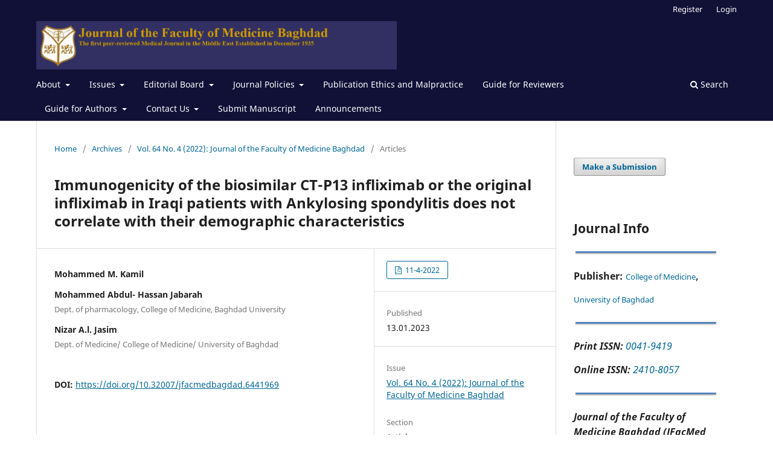

--- FILE ---
content_type: text/html; charset=utf-8
request_url: https://iqjmc.uobaghdad.edu.iq/index.php/19JFacMedBaghdad36/article/view/1969
body_size: 17612
content:
<!DOCTYPE html>
<html lang="en" xml:lang="en">
<head>
	<meta charset="utf-8">
	<meta name="viewport" content="width=device-width, initial-scale=1.0">
	<title>
		Immunogenicity of the biosimilar CT-P13 infliximab or the original infliximab in Iraqi patients with Ankylosing spondylitis does not correlate with their demographic characteristics
							| Journal of the Faculty of Medicine Baghdad
			</title>

	
<link rel="icon" href="https://iqjmc.uobaghdad.edu.iq/public/journals/2/favicon_en.png">
<meta name="generator" content="Open Journal Systems 3.4.0.8">
<link rel="schema.DC" href="http://purl.org/dc/elements/1.1/" />
<meta name="DC.Creator.PersonalName" content="Mohammed M. Kamil"/>
<meta name="DC.Creator.PersonalName" content="Mohammed Abdul- Hassan Jabarah"/>
<meta name="DC.Creator.PersonalName" content="Nizar A.l. Jasim"/>
<meta name="DC.Date.created" scheme="ISO8601" content="2023-01-13"/>
<meta name="DC.Date.dateSubmitted" scheme="ISO8601" content="2022-09-05"/>
<meta name="DC.Date.issued" scheme="ISO8601" content="2023-01-01"/>
<meta name="DC.Date.modified" scheme="ISO8601" content="2023-09-13"/>
<meta name="DC.Description" xml:lang="ar" content="الخلفية: يعرف إلتهاب الفقار اللاصق أيضا بإسم إلتهاب الفقار الفقاري المحوري الشعاعي؛ وهو مرض وراثي نادر يصيب الأشخاص الذين يعانون من عوامل وراثية؛ بالإضافة إلى ذلك فهو أحد أمراض المناعة الذاتية مع تفاعلات التهابية مزمنة تقدمية. يشمل علاج إلتهاب الفقار اللاصق تعديل نمط الحياة واستخدام الأدوية مثل العامل البيولوجي إنفليكسيماب أو البديل الحيوي CT-P. على الرغم من فائدتهما العلاجية ترتبط هذه العلاجات بعدد من الآثارالضارة الخطيرة مثل المناعة ضد العلاج من قبل الجهاز المناعي للجسم، حيث يمكن ان يتأثر بالعديد من العوامل المتعلقة بالمرضى وقد يؤدي إلى فشل العلاج.
الهدف: التحقق مما إذا كانت مناعة البديل الحيوي للإنفلكسيماب والإنفلكسيماب الأصلي في المرضى العراقيين المصابين بالتهاب الفقار اللاصق تتأثر بأي من الخصائص الديموغرافية للمرضى.
المرضى وطرق العمل : أجريت دراسة بأثر رجعي مفتوحة التسمية من كانون الأول (ديسمبر) 2021 إلى آذار (مارس) 2022 في وحدة أمراض الروماتيزم، مستشفى بغداد التعليمي / مدينة الطب، بغداد. كان أربعة وأربعون مريضًا يتناولون عقار الإنفلكسيماب وخمسون مريضا يتناولون المتشابه الحيوي للإنفلكسيماب؛ بجرعه 5 ملم\كغم لمدة ثلاثة أشهر على الأقل قبل بدء الدراسة.  بينما تم إختبار الأجسام المضادة والبروتين التفاعلي بتقنية الفحص المناعي المرتبط بالإنزيم. تم تقييم نشاط المرض من خلال قياس درجة  ASDAS-CRP. أجريت التحليلات الإحصائية باستخدام الحزمة الإحصائية للعلوم الإجتماعية spss الإصدار (20.0) مع مجموعة من الإختبارات الإحصائية وإختبارات الإرتباط. تم النظر في مستوى الأهمية عند .(p&amp;lt;0.05)
النتائج: لم يكن هناك إرتباط إحصائي بين الأجسام المضادة للإنفلكسيماب والمتغيرات الديموغرافية للمرضى. أيضا كانت نتائج مماثلة للمتشابه الإحيائي للإنفلكسيماب. باستثناء التدخين ونشاط المرض الذي أظهر إرتباطا كبيرا بتطوير الاجسام المضادة ضد المتشابه الاحيائي. CT-P13   
الإستنتاج: قد لا تتأثر المناعة في العلاج الأصلي الإنفلكسيماب بالخصائص الديموغرافية أو نشاط المرض في المرضى الذين يعانون من إلتهاب الفقار اللاصق ومع ذلك قد تتأثر مناعة المتشابه الإحيائي بنشاط المرض وكذلك التدخين عند المرضى الذين يعانون من إلتهاب الفقار اللاصق. قد يلعب العلاج المسبق الذي يأخذه المريض وعدد جرعاته دورا في هذه المناعة. CT-P13"/>
<meta name="DC.Description" xml:lang="en" content="Background: Ankylosing spondylitis is a rare disease affecting people with hereditary factors. Its treatment includes life style modification and use of drugs such as the biologic agent infliximab or its biosimilar, CT-P13 infliximab. Despite their therapeutic usefulness, these agents are associated with a number of serious adverse effects such as immunogenicity.
Objectives: The aim of current study was to investigate if immunogenicity of the biosimilar CT-P13 infliximab or the original infliximab, in Iraqi patients with Ankylosing spondylitis, is affected by any of the patients’ demographic characteristics.
Methods: A retrospective open-label study was conducted from December 2021 to March 2022 at the Rheumatology Unit, Baghdad Teaching Hospital/Medical City, Baghdad. Forty-four patients were taking Infliximab, and another 50 patients were taking CT-P13, both at a dose of 5mg/kg for 3 months prior to recruitment in current study. Disease activity was assessed by ASDAS-CRP score while antibodies and C-reactive protein were tested by Enzyme-Linked Immunosorbent Assay technique. Statistical analyses were performed using SPSS statistical package for Social Sciences version 20.0. The level of significance was considered at P&amp;lt;0.05.
Results: There was non-significant correlation between anti-infliximab antibodies and demographic data of patients (P&amp;gt;0.05). Similar data were reported regarding the biosimilar CT-P13 infliximab except for smoking and disease activity which exhibited significant correlation with development of anti-CT-P13 antibodies (P&amp;lt;0.05).
Conclusion: Immunogenicity of the biosimilar CT-P13 infliximab, but not that of the original Infliximab, may be influenced by demographic characteristics or disease activity in patients with ankylosing spondylitis. "/>
<meta name="DC.Format" scheme="IMT" content="application/pdf"/>
<meta name="DC.Identifier" content="1969"/>
<meta name="DC.Identifier.pageNumber" content="261-267"/>
<meta name="DC.Identifier.DOI" content="10.32007/jfacmedbagdad.6441969"/>
<meta name="DC.Identifier.URI" content="https://iqjmc.uobaghdad.edu.iq/index.php/19JFacMedBaghdad36/article/view/1969"/>
<meta name="DC.Language" scheme="ISO639-1" content="en"/>
<meta name="DC.Rights" content="Copyright (c) 2022 Mohammed Abdul- Hassan Jabarah"/>
<meta name="DC.Rights" content="http://creativecommons.org/licenses/by-nc/4.0"/>
<meta name="DC.Source" content="Journal of the Faculty of Medicine Baghdad"/>
<meta name="DC.Source.ISSN" content="2410-8057"/>
<meta name="DC.Source.Issue" content="4"/>
<meta name="DC.Source.Volume" content="64"/>
<meta name="DC.Source.URI" content="https://iqjmc.uobaghdad.edu.iq/index.php/19JFacMedBaghdad36"/>
<meta name="DC.Title" content="Immunogenicity of the biosimilar CT-P13 infliximab or the original infliximab in Iraqi patients with Ankylosing spondylitis does not correlate with their demographic characteristics"/>
<meta name="DC.Title.Alternative" xml:lang="ar" content="مناعة البديل الحيوي للإنفلكسيماب والإنفلكسيماب الأصلي في المرضى العراقيين المصابين بالتهاب الفقار اللاصق: العلاقة مع الخصائص الديموغرافية والسريرية للمرضى"/>
<meta name="DC.Type" content="Text.Serial.Journal"/>
<meta name="DC.Type.articleType" content="Articles"/>
<meta name="gs_meta_revision" content="1.1"/>
<meta name="citation_journal_title" content="Journal of the Faculty of Medicine Baghdad"/>
<meta name="citation_journal_abbrev" content="J Fac Med Baghdad"/>
<meta name="citation_issn" content="2410-8057"/> 
<meta name="citation_author" content="Mohammed M. Kamil"/>
<meta name="citation_author" content="Mohammed Abdul- Hassan Jabarah"/>
<meta name="citation_author_institution" content="Dept. of pharmacology, College of Medicine, Baghdad University"/>
<meta name="citation_author" content="Nizar A.l. Jasim"/>
<meta name="citation_author_institution" content="Dept. of Medicine/ College of Medicine/ University of Baghdad"/>
<meta name="citation_title" content="Immunogenicity of the biosimilar CT-P13 infliximab or the original infliximab in Iraqi patients with Ankylosing spondylitis does not correlate with their demographic characteristics"/>
<meta name="citation_language" content="en"/>
<meta name="citation_date" content="2022"/>
<meta name="citation_volume" content="64"/>
<meta name="citation_issue" content="4"/>
<meta name="citation_firstpage" content="261"/>
<meta name="citation_lastpage" content="267"/>
<meta name="citation_doi" content="10.32007/jfacmedbagdad.6441969"/>
<meta name="citation_abstract_html_url" content="https://iqjmc.uobaghdad.edu.iq/index.php/19JFacMedBaghdad36/article/view/1969"/>
<meta name="citation_abstract" xml:lang="en" content="Background: Ankylosing spondylitis is a rare disease affecting people with hereditary factors. Its treatment includes life style modification and use of drugs such as the biologic agent infliximab or its biosimilar, CT-P13 infliximab. Despite their therapeutic usefulness, these agents are associated with a number of serious adverse effects such as immunogenicity.
Objectives: The aim of current study was to investigate if immunogenicity of the biosimilar CT-P13 infliximab or the original infliximab, in Iraqi patients with Ankylosing spondylitis, is affected by any of the patients’ demographic characteristics.
Methods: A retrospective open-label study was conducted from December 2021 to March 2022 at the Rheumatology Unit, Baghdad Teaching Hospital/Medical City, Baghdad. Forty-four patients were taking Infliximab, and another 50 patients were taking CT-P13, both at a dose of 5mg/kg for 3 months prior to recruitment in current study. Disease activity was assessed by ASDAS-CRP score while antibodies and C-reactive protein were tested by Enzyme-Linked Immunosorbent Assay technique. Statistical analyses were performed using SPSS statistical package for Social Sciences version 20.0. The level of significance was considered at P&amp;lt;0.05.
Results: There was non-significant correlation between anti-infliximab antibodies and demographic data of patients (P&amp;gt;0.05). Similar data were reported regarding the biosimilar CT-P13 infliximab except for smoking and disease activity which exhibited significant correlation with development of anti-CT-P13 antibodies (P&amp;lt;0.05).
Conclusion: Immunogenicity of the biosimilar CT-P13 infliximab, but not that of the original Infliximab, may be influenced by demographic characteristics or disease activity in patients with ankylosing spondylitis. "/>
<meta name="citation_pdf_url" content="https://iqjmc.uobaghdad.edu.iq/index.php/19JFacMedBaghdad36/article/download/1969/1473"/>
<meta name="citation_reference" content="Hwang MC, Ridley L, Reveille JD. Ankylosing spondylitis risk factors: a systematic literature review. Clin Rheumatol 2021;40:3079–93. https://doi.org/10.1007/s10067-021-05679-7."/>
<meta name="citation_reference" content="Al-Bedri KZM. Prevalence, Clinical Features, and Radiological Features of Iraqi Patients with Ankylosing Spondylitis. vol. 4. Online; 2014."/>
<meta name="citation_reference" content="Dundar U, Solak O, Toktas H, Demirdal US, Subasi V, Kavuncu V, et al. Effect of aquatic exercise on ankylosing spondylitis: a randomized controlled trial. Rheumatol Int 2014;34:1505–11. https://doi.org/10.1007/s00296-014-2980-8."/>
<meta name="citation_reference" content="Zhao S, Duffield SJ, Moots RJ, Goodson NJ. Systematic review of association between vitamin D levels and susceptibility and disease activity of ankylosing spondylitis. Rheumatology (United Kingdom) 2014;53:1595–603. https://doi.org/10.1093/rheumatology/keu042."/>
<meta name="citation_reference" content="Zhu W, He X, Cheng K, Zhang L, Chen D, Wang X, et al. Ankylosing spondylitis: etiology, pathogenesis, and treatments. Bone Res 2019;7. https://doi.org/10.1038/s41413-019-0057-8."/>
<meta name="citation_reference" content="Chen CH, Chen HA, Liu CH, Liao HT, Chou CT, Chen CH. Association of obesity with inflammation, disease severity and cardiovascular risk factors among patients with ankylosing spondylitis. Int J Rheum Dis 2020;23:1165–74. https://doi.org/10.1111/1756-185X.13912."/>
<meta name="citation_reference" content="Murdaca G, Spanò F, Contatore M, Guastalla A, Penza E, Magnani O, et al. Immunogenicity of infliximab and adalimumab: What is its role in hypersensitivity and modulation of therapeutic efficacy and safety? Expert Opin Drug Saf 2016;15:43–52. https://doi.org/10.1517/14740338.2016.1112375."/>
<meta name="citation_reference" content="Yoo DH. Comparative effectiveness of the biosimilar CT-P13. J Comp Eff Res 2017;6:693–712. https://doi.org/10.2217/cer-2017-0033."/>
<meta name="citation_reference" content="Strand V, Balsa A, Al-Saleh J, Barile-Fabris L, Horiuchi T, Takeuchi T, et al. Immunogenicity of Biologics in Chronic Inflammatory Diseases: A Systematic Review. BioDrugs 2017;31:299–316. https://doi.org/10.1007/s40259-017-0231-8."/>
<meta name="citation_reference" content="Raychaudhuri SP, Deodhar A. The classification and diagnostic criteria of ankylosing spondylitis. J Autoimmun 2014;48–49:128–33. https://doi.org/10.1016/j.jaut.2014.01.015."/>
<meta name="citation_reference" content="van der Heijde D, Lie E, Kvien TK, Sieper J, van den Bosch F, Listing J, et al. ASDAS, a highly discriminatory ASAS-endorsed disease activity score in patients with ankylosing spondylitis. Ann Rheum Dis 2009;68:1811–8. https://doi.org/10.1136/ard.2008.100826."/>
<meta name="citation_reference" content="Sommerfleck FA, Schneeberger EE, Buschiazzo EE, Maldonado Cocco JA, Citera G. A simplified version of Ankylosing Spondylitis Disease Activity Score (ASDAS) in patients with ankylosing spondylitis. Clin Rheumatol 2012;31:1599–603. https://doi.org/10.1007/s10067-012-2056-7."/>
<meta name="citation_reference" content="Lukas C, Landewé R, Sieper J, Dougados M, Davis J, Braun J, et al. Development of an ASAS-endorsed disease activity score (ASDAS) in patients with ankylosing spondylitis. Ann Rheum Dis 2009;68:18–24. https://doi.org/10.1136/ard.2008.094870."/>
<meta name="citation_reference" content="Smith JA. Update on Ankylosing Spondylitis: Current Concepts in Pathogenesis. Curr Allergy Asthma Rep 2015;15. https://doi.org/10.1007/s11882-014-0489-6."/>
<meta name="citation_reference" content="Dean LE, Jones GT, Macdonald AG, Downham C, Sturrock RD, Macfarlane GJ. Global prevalence of ankylosing spondylitis. Rheumatology (United Kingdom) 2014;53:650–7. https://doi.org/10.1093/rheumatology/ket387."/>
<meta name="citation_reference" content="Hu L, Ji X, Wang Y, Man S, Liu X, Wang L, et al. Underweight and obesity are strong predictors of clinical outcomes in patients with ankylosing spondylitis: data from the Smart-phone SpondyloArthritis Management System. Ther Adv Musculoskelet Dis 2021;13. https://doi.org/10.1177/1759720X211030792."/>
<meta name="citation_reference" content="Dülger S, Aykurt Karlibel I, Kasapoǧlu Aksoy M, Altan L, Şengören Dikiş Ö, Yildiz T. How Does Smoking Cessation Affect Disease Activity, Function Loss, and Quality of Life in"/>
<meta name="citation_reference" content="Smokers with Ankylosing Spondylitis? Journal of Clinical Rheumatology 2019;25:288–96. https://doi.org/10.1097/RHU.0000000000000851."/>
<meta name="citation_reference" content="Zhang L, Zhang YJ, Chen J, Huang XL, Fang GS, Yang LJ, et al. The association of HLA-B27 and Klebsiella pneumoniae in ankylosing spondylitis: A systematic review. Microb Pathog 2018;117:49–54. https://doi.org/10.1016/j.micpath.2018.02.020."/>
<meta name="citation_reference" content="Hashim NA, Jassim NA. Effect of Smoking on Disease Activity and Functional Impairment in a Sample of Iraqi Patients with Ankylosing Spondylitis. Indian J Public Health Res Dev 2020;11:2619. https://doi.org/10.37506/v11/i2/2020/ijphrd/195226."/>
<meta name="citation_reference" content="Ibn Yacoub Y, Amine B, Laatiris A, Abouqal R, Hajjaj-Hassouni N. Health-related quality of life in Moroccan patients with ankylosing spondylitis. Clin Rheumatol 2011;30:673–7. https://doi.org/10.1007/s10067-010-1613-1."/>
<meta name="citation_reference" content="Shimabuco AY, Gonçalves CR, Moraes JCB, Waisberg MG, Ribeiro AC de M, Sampaio-Barros PD, et al. Factors associated with ASDAS remission in a long-term study of ankylosing spondylitis patients under tumor necrosis factor inhibitors. Adv Rheumatol 2018;58:40. https://doi.org/10.1186/s42358-018-0040-x."/>
<meta name="citation_reference" content="Aydin SZ, Karadag O, Filippucci E, Atagunduz P, Akdogan A, Kalyoncu U, et al. Monitoring Achilles enthesitis in ankylosing spondylitis during TNF-α antagonist therapy: An ultrasound study. Rheumatology 2009;49:578–82. https://doi.org/10.1093/rheumatology/kep410."/>
<meta name="citation_reference" content="Benjamin M, Toumi H, Ralphs JR, Bydder G, Best TM, Milz S. Where tendons and ligaments meet bone: attachment sites ('entheses’) in relation to exercise and/or mechanical load. 2006; vol. 208."/>
<meta name="citation_reference" content="Moss AC, Brinks V, Carpenter JF. Review article: Immunogenicity of anti-TNF biologics in IBD - The role of patient, product and prescriber factors. Aliment Pharmacol Ther 2013;38:1188–97. https://doi.org/10.1111/apt.12507."/>
<meta name="citation_reference" content="Mahmoud I, Rouached L, ben Tekaya A, Saidane O, Bouden S, Jradi S, et al. Immunogenicity of antitumor necrosis factor therapy in patients with spondyloarthritis. Drug Metab Pers Ther 2021;36:25–32. https://doi.org/10.1515/dmpt-2020-0139."/>
<meta name="citation_reference" content="Hwang J, Kim H-M, Jeong H, Lee J, Ahn JK, Koh E-M, et al. Higher body mass index and anti-drug antibodies predict the discontinuation of anti-TNF agents in Korean patients with axial spondyloarthritis. Revista Brasileira de Reumatologia (English Edition) 2017;57:311–9. https://doi.org/10.1016/j.rbre.2016.11.009."/>
<meta name="citation_reference" content="Patil A, Upadhyaya S, Dawar R, Dadhaniya N, Sood I, Gupta SJ, et al. Anti-drug antibodies and low serum trough infliximab levels correlate with disease activity measures in spondyloarthritis patients on an as-needed infliximab treatment. Int J Rheum Dis 2019;22:1638–43. https://doi.org/10.1111/1756-185X.13636."/>
<meta name="citation_reference" content="Vincent FB, Morand EF, Murphy K, Mackay F, Mariette X, Marcelli C. Antidrug antibodies (ADAb) to tumour necrosis factor (TNF)-specific neutralising agents in chronic"/>
<meta name="citation_reference" content="inflammatory diseases: A real issue, a clinical perspective. Ann Rheum Dis 2013;72:165–78. https://doi.org/10.1136/annrheumdis-2012-202545."/>
<meta name="citation_reference" content="Thomas SS, Borazan N, Barroso N, Duan L, Taroumian S, Kretzmann B, et al. Comparative Immunogenicity of TNF Inhibitors: Impact on Clinical Efficacy and Tolerability in the Management of Autoimmune Diseases. A Systematic Review and Meta-Analysis. BioDrugs 2015;29:241–58. https://doi.org/10.1007/s40259-015-0134-5."/>
<meta name="citation_reference" content="Park W, Hrycaj P, Jeka S, Kovalenko V, Lysenko G, Miranda P, et al. A randomised, double-blind, multicentre, parallel-group, prospective study comparing the pharmacokinetics, safety, and efficacy of CT-P13 and innovator infliximab in patients with ankylosing spondylitis: The PLANETAS study. Ann Rheum Dis 2013;72:1605–12. https://doi.org/10.1136/annrheumdis-2012-203091."/>
<meta name="citation_reference" content="Ducourau E, Mulleman D, Paintaud G, Chu D, Lin M, Lauféron F, et al. Antibodies toward infliximab are associated with low infliximab concentration at treatment initiation and poor infliximab maintenance in rheumatic diseases. 2011."/>
<meta name="citation_reference" content="Bornstein G, Lidar M, Langevitz P, Fardman A, Ben-Zvi I, Grossman C, et al. The prevalence and clinical effect of immunogenicity of TNF-α blockers in patients with axial spondyloarthritis Immunogenicity of TNF-α blockers in axial SpA patients / G. Bornstein et al.2018; vol. 36."/>
<meta name="citation_reference" content="Li EK, Griffith JF, Lee VW, Wang YX, Li TK, Lee KK, et al. Short-term efficacy of combination methotrexate and infliximab in patients with ankylosing spondylitis: A clinical and magnetic resonance imaging correlation. Rheumatology 2008;47:1358–63. https://doi.org/10.1093/rheumatology/ken207."/>
<meta name="citation_reference" content="Ben-Horin S, Heap GA, Ahmad T, Kim HU, Kwon TS, Chowers Y. The immunogenicity of biosimilar infliximab: Can we extrapolate the data across indications? Expert Rev Gastroenterol Hepatol 2015;9:27–34. https://doi.org/10.1586/17474124.2015.1091307."/>
<meta name="citation_reference" content="Brun MK, Goll GL, Jørgensen KK, Sexton J, Gehin JE, Sandanger Ø, et al. Risk factors for anti‐drug antibody formation to infliximab: Secondary analyses of a randomised controlled trial. J Intern Med 2022. https://doi.org/10.1111/joim.13495."/>
<meta name="citation_reference" content="Arnson Y, Shoenfeld Y, Amital H. Effects of tobacco smoke on immunity, inflammation and autoimmunity. J Autoimmun 2010;34. https://doi.org/10.1016/j.jaut.2009.12.003."/>
<meta name="citation_reference" content="Quistrebert J, Hässler S, Bachelet D, Mbogning C, Musters A, Tak PP, et al. Incidence and risk factors for adalimumab and infliximab anti-drug antibodies in rheumatoid arthritis: A European retrospective multicohort analysis. Semin Arthritis Rheum 2019;48:967–75. https://doi.org/10.1016/j.semarthrit.2018.10.006."/>
<meta name="citation_reference" content="Arends S, Lebbink HR, Spoorenberg A, Bungener LB, Roozendaal C, van der Veer E, et al. The formation of autoantibodies and antibodies to TNF-α blocking agents in relation to clinical response in patients with ankylosing spondylitis Autoantibodies and antibodies to TNF-α blocking agents in AS / S. Arends et al.2010; vol. 28."/>
<meta name="citation_reference" content="Gratacós J, Díaz del Campo Fontecha P, Fernández-Carballido C, Juanola Roura X, Linares Ferrando LF, de Miguel Mendieta E, et al. Recommendations by the Spanish Society of Rheumatology on the Use of Biological Therapies in Axial Spondyloarthritis. Reumatología Clínica (English Edition) 2018;14:320–33. https://doi.org/10.1016/j.reumae.2017.08.004."/>
<meta name="citation_reference" content="Ruiz-Argüello MB, Maguregui A, Ruiz Del Agua A, Pascual-Salcedo D, Martínez-Feito A, Jurado T, et al. Antibodies to infliximab in Remicade-treated rheumatic patients show identical reactivity towards biosimilars. Ann Rheum Dis 2016;75:1693–6. https://doi.org/10.1136/annrheumdis-2015-208684"/>
	<link rel="stylesheet" href="https://iqjmc.uobaghdad.edu.iq/index.php/19JFacMedBaghdad36/$$$call$$$/page/page/css?name=stylesheet" type="text/css" /><link rel="stylesheet" href="https://iqjmc.uobaghdad.edu.iq/index.php/19JFacMedBaghdad36/$$$call$$$/page/page/css?name=font" type="text/css" /><link rel="stylesheet" href="https://iqjmc.uobaghdad.edu.iq/lib/pkp/styles/fontawesome/fontawesome.css?v=3.4.0.8" type="text/css" /><link rel="stylesheet" href="https://iqjmc.uobaghdad.edu.iq/plugins/generic/onlineFirst/css/onlineFirstMain.css?v=3.4.0.8" type="text/css" /><link rel="stylesheet" href="https://iqjmc.uobaghdad.edu.iq/plugins/generic/onlineFirst/css/paginationStyle.css?v=3.4.0.8" type="text/css" /><link rel="stylesheet" href="https://iqjmc.uobaghdad.edu.iq/plugins/generic/frontendStatistics/css/frontend.css?v=3.4.0.8" type="text/css" /><link rel="stylesheet" href="https://iqjmc.uobaghdad.edu.iq/plugins/generic/frontendStatistics/css/jvectormap.css?v=3.4.0.8" type="text/css" /><link rel="stylesheet" href="https://iqjmc.uobaghdad.edu.iq/plugins/generic/editorialTeam/css/edboardfrontend.css?v=3.4.0.8" type="text/css" /><link rel="stylesheet" href="https://iqjmc.uobaghdad.edu.iq/plugins/generic/orcidProfile/css/orcidProfile.css?v=3.4.0.8" type="text/css" /><link rel="stylesheet" href="https://iqjmc.uobaghdad.edu.iq/plugins/generic/webOfScience/styles/wos.css?v=3.4.0.8" type="text/css" /><link rel="stylesheet" href="https://iqjmc.uobaghdad.edu.iq/plugins/generic/wosReviewerLocator/styles/wosrl.css?v=3.4.0.8" type="text/css" /><link rel="stylesheet" href="https://iqjmc.uobaghdad.edu.iq/plugins/generic/citationStyleLanguage/css/citationStyleLanguagePlugin.css?v=3.4.0.8" type="text/css" />
</head>
<body class="pkp_page_article pkp_op_view has_site_logo" dir="ltr">

	<div class="pkp_structure_page">

				<header class="pkp_structure_head" id="headerNavigationContainer" role="banner">
						
 <nav class="cmp_skip_to_content" aria-label="Jump to content links">
	<a href="#pkp_content_main">Skip to main content</a>
	<a href="#siteNav">Skip to main navigation menu</a>
		<a href="#pkp_content_footer">Skip to site footer</a>
</nav>

			<div class="pkp_head_wrapper">

				<div class="pkp_site_name_wrapper">
					<button class="pkp_site_nav_toggle">
						<span>Open Menu</span>
					</button>
										<div class="pkp_site_name">
																<a href="						https://iqjmc.uobaghdad.edu.iq/index.php/19JFacMedBaghdad36/index
					" class="is_img">
							<img src="https://iqjmc.uobaghdad.edu.iq/public/journals/2/pageHeaderLogoImage_en.png" width="1417" height="190" alt="The shield of the College of Medicine Baghdad an escutcheon was adopted, depicting the three waterways of Iraq - the  Tigris and the Euphrates merging with the Shatt al Arab  to produce a Y-form. Within the arms of this Y were  represented a serpent and an open book, while below on either side of the stem there was an Assyrian bull." />
						</a>
										</div>
				</div>

				
				<nav class="pkp_site_nav_menu" aria-label="Site Navigation">
					<a id="siteNav"></a>
					<div class="pkp_navigation_primary_row">
						<div class="pkp_navigation_primary_wrapper">
																				<ul id="navigationPrimary" class="pkp_navigation_primary pkp_nav_list">
								<li class="">
				<a href="https://iqjmc.uobaghdad.edu.iq/index.php/19JFacMedBaghdad36/index">
					About
				</a>
									<ul>
																					<li class="">
									<a href="https://iqjmc.uobaghdad.edu.iq/index.php/19JFacMedBaghdad36/index">
										About the Journal
									</a>
								</li>
																												<li class="">
									<a href="https://iqjmc.uobaghdad.edu.iq/index.php/19JFacMedBaghdad36/Aim_Scope">
										Aim and Scope
									</a>
								</li>
																												<li class="">
									<a href="https://iqjmc.uobaghdad.edu.iq/index.php/19JFacMedBaghdad36/AbstractingIndexing">
										Abstracting & Indexing
									</a>
								</li>
																												<li class="">
									<a href="https://iqjmc.uobaghdad.edu.iq/index.php/19JFacMedBaghdad36/Revenue_Sources">
										Revenue Sources
									</a>
								</li>
																		</ul>
							</li>
								<li class="">
				<a href="https://iqjmc.uobaghdad.edu.iq/index.php/19JFacMedBaghdad36/issues">
					Issues
				</a>
									<ul>
																					<li class="">
									<a href="https://iqjmc.uobaghdad.edu.iq/index.php/19JFacMedBaghdad36/onlinefirst">
										Online First
									</a>
								</li>
																												<li class="">
									<a href="https://iqjmc.uobaghdad.edu.iq/index.php/19JFacMedBaghdad36/issue/current">
										Current
									</a>
								</li>
																												<li class="">
									<a href="https://iqjmc.uobaghdad.edu.iq/index.php/19JFacMedBaghdad36/issue/archive">
										Archives
									</a>
								</li>
																		</ul>
							</li>
								<li class="">
				<a href="https://iqjmc.uobaghdad.edu.iq/index.php/19JFacMedBaghdad36/EditorialBoard">
					Editorial Board
				</a>
									<ul>
																					<li class="">
									<a href="https://iqjmc.uobaghdad.edu.iq/index.php/19JFacMedBaghdad36/about/editorialTeam">
										Editorial Board
									</a>
								</li>
																												<li class="">
									<a href="https://iqjmc.uobaghdad.edu.iq/index.php/19JFacMedBaghdad36/Journal_Office_Team">
										Editorial Staff
									</a>
								</li>
																		</ul>
							</li>
								<li class="">
				<a href="https://iqjmc.uobaghdad.edu.iq/index.php/19JFacMedBaghdad36/Journal_Policy">
					Journal Policies
				</a>
									<ul>
																					<li class="">
									<a href="https://iqjmc.uobaghdad.edu.iq/index.php/19JFacMedBaghdad36/Advertising_policy">
										Advertising Policy
									</a>
								</li>
																												<li class="">
									<a href="https://iqjmc.uobaghdad.edu.iq/index.php/19JFacMedBaghdad36/AnimalWelfareStatement">
										Animal Welfare Statement
									</a>
								</li>
																												<li class="">
									<a href="https://iqjmc.uobaghdad.edu.iq/index.php/19JFacMedBaghdad36/Archive-Policy">
										Archive Policy
									</a>
								</li>
																												<li class="">
									<a href="https://iqjmc.uobaghdad.edu.iq/index.php/19JFacMedBaghdad36/AI">
										Artificial Intelligence Policy
									</a>
								</li>
																												<li class="">
									<a href="https://iqjmc.uobaghdad.edu.iq/index.php/19JFacMedBaghdad36/Authorship_Criteria">
										Authorship Policy
									</a>
								</li>
																												<li class="">
									<a href="https://iqjmc.uobaghdad.edu.iq/index.php/19JFacMedBaghdad36/clinicaltrialpolicy">
										Clinical Trial Policy
									</a>
								</li>
																												<li class="">
									<a href="https://iqjmc.uobaghdad.edu.iq/index.php/19JFacMedBaghdad36/copyright_policy">
										Copyright and License Policy 
									</a>
								</li>
																												<li class="">
									<a href="https://iqjmc.uobaghdad.edu.iq/index.php/19JFacMedBaghdad36/datasharingpolicy">
										Data Sharing Policy
									</a>
								</li>
																												<li class="">
									<a href="https://iqjmc.uobaghdad.edu.iq/index.php/19JFacMedBaghdad36/Editorial_Policy">
										Editorial Policy
									</a>
								</li>
																												<li class="">
									<a href="https://iqjmc.uobaghdad.edu.iq/index.php/19JFacMedBaghdad36/informedconsentpolicy">
										Informed Consent Policy
									</a>
								</li>
																												<li class="">
									<a href="https://iqjmc.uobaghdad.edu.iq/index.php/19JFacMedBaghdad36/JFMBSelfCitationPolicy">
										Journal's Self-Citation Policy
									</a>
								</li>
																												<li class="">
									<a href="https://iqjmc.uobaghdad.edu.iq/index.php/19JFacMedBaghdad36/OFP">
										Online First Policy
									</a>
								</li>
																												<li class="">
									<a href="https://iqjmc.uobaghdad.edu.iq/index.php/19JFacMedBaghdad36/openaccess">
										Open Access Information and Policy
									</a>
								</li>
																												<li class="">
									<a href="https://iqjmc.uobaghdad.edu.iq/index.php/19JFacMedBaghdad36/peerreview">
										Peer Review Policy
									</a>
								</li>
																												<li class="">
									<a href="https://iqjmc.uobaghdad.edu.iq/index.php/19JFacMedBaghdad36/plagiarisim">
										Plagiarism Policy 
									</a>
								</li>
																												<li class="">
									<a href="https://iqjmc.uobaghdad.edu.iq/index.php/19JFacMedBaghdad36/PP">
										Post-publication policy 
									</a>
								</li>
																												<li class="">
									<a href="https://iqjmc.uobaghdad.edu.iq/public/files/b8c32d15-a044-4df5-9cb2-0838e1e0e208.pdf">
										Publication Process
									</a>
								</li>
																												<li class="">
									<a href="https://iqjmc.uobaghdad.edu.iq/index.php/19JFacMedBaghdad36/Puplication_charge_Policy">
										Publication Charge Policy and waiver policy statement 
									</a>
								</li>
																												<li class="">
									<a href="https://iqjmc.uobaghdad.edu.iq/index.php/19JFacMedBaghdad36/self-archiving">
										Self-Archiving Policy
									</a>
								</li>
																												<li class="">
									<a href="https://iqjmc.uobaghdad.edu.iq/index.php/19JFacMedBaghdad36/withdrawalpolicy">
										Withdrawal Policy
									</a>
								</li>
																		</ul>
							</li>
								<li class="">
				<a href="https://iqjmc.uobaghdad.edu.iq/index.php/19JFacMedBaghdad36/Publication_Ethics_New">
					Publication Ethics and Malpractice
				</a>
							</li>
								<li class="">
				<a href="https://iqjmc.uobaghdad.edu.iq/index.php/19JFacMedBaghdad36/reviewing_guidelines">
					Guide for Reviewers 
				</a>
							</li>
								<li class="">
				<a href="https://iqjmc.uobaghdad.edu.iq/index.php/19JFacMedBaghdad36/Guidelines_to_Author">
					Guide for Authors 
				</a>
									<ul>
																					<li class="">
									<a href="https://iqjmc.uobaghdad.edu.iq/public/files/6d3127b1-8b5b-4b26-aa8e-8aa36ab51093.pdf">
										Instructions to Author
									</a>
								</li>
																												<li class="">
									<a href="https://iqjmc.uobaghdad.edu.iq/index.php/19JFacMedBaghdad36/peer_review_process">
										Submission & Peer Review Process
									</a>
								</li>
																												<li class="">
									<a href="https://iqjmc.uobaghdad.edu.iq/public/files/77ab2382-f1ba-473c-94be-a9e8094c5bfa.pdf">
										AI Usage Declaration Form
									</a>
								</li>
																												<li class="">
									<a href="https://iqjmc.uobaghdad.edu.iq/index.php/19JFacMedBaghdad36/article">
										Article Processing Charge (APC)
									</a>
								</li>
																												<li class="">
									<a href="https://iqjmc.uobaghdad.edu.iq/public/files/4e25c2d1-6683-44b4-8ec0-4124e1573e75.docx">
										Article's template
									</a>
								</li>
																												<li class="">
									<a href="https://iqjmc.uobaghdad.edu.iq/public/files/123b207f-e371-4225-8fc0-23d4aab8171a.pdf">
										Authors' Declaration Form
									</a>
								</li>
																												<li class="">
									<a href="https://iqjmc.uobaghdad.edu.iq/public/files/e3e5a805-366e-453b-aa8e-9d1ead943cb2.pdf">
										Copyright Form
									</a>
								</li>
																												<li class="">
									<a href="https://iqjmc.uobaghdad.edu.iq/index.php/19JFacMedBaghdad36/ethical_form">
										Approval of Study Protocol
									</a>
								</li>
																												<li class="">
									<a href="https://iqjmc.uobaghdad.edu.iq/index.php/19JFacMedBaghdad36/libraryFiles/downloadPublic/45">
										Change of Authorship Request Form 
									</a>
								</li>
																												<li class="">
									<a href="https://iqjmc.uobaghdad.edu.iq/public/files/d71f1c97-9dd1-439d-8e7f-fef8ddc71df0.pdf">
										Animal Welfare Declaration Form  
									</a>
								</li>
																												<li class="">
									<a href="https://iqjmc.uobaghdad.edu.iq/public/files/ad576d5d-baea-4a1b-8fa8-9e42142c6fb4.docx">
										Withdrawal Request Form
									</a>
								</li>
																		</ul>
							</li>
								<li class="">
				<a href="https://iqjmc.uobaghdad.edu.iq/index.php/19JFacMedBaghdad36/about/contact">
					Contact Us 
				</a>
									<ul>
																					<li class="">
									<a href="https://iqjmc.uobaghdad.edu.iq/index.php/19JFacMedBaghdad36/Contact">
										 Journal of the Faculty of Medicine Baghdad
									</a>
								</li>
																												<li class="">
									<a href="https://iqjmc.uobaghdad.edu.iq/index.php/19JFacMedBaghdad36/complaint_policy">
										Complaints and appeals
									</a>
								</li>
																		</ul>
							</li>
								<li class="">
				<a href="https://iqjmc.uobaghdad.edu.iq/index.php/19JFacMedBaghdad36/about/submissions">
					Submit Manuscript 
				</a>
							</li>
								<li class="">
				<a href="https://iqjmc.uobaghdad.edu.iq/index.php/19JFacMedBaghdad36/Announcements">
					Announcements
				</a>
							</li>
			</ul>

				

																						<div class="pkp_navigation_search_wrapper">
									<a href="https://iqjmc.uobaghdad.edu.iq/index.php/19JFacMedBaghdad36/search" class="pkp_search pkp_search_desktop">
										<span class="fa fa-search" aria-hidden="true"></span>
										Search
									</a>
								</div>
													</div>
					</div>
					<div class="pkp_navigation_user_wrapper" id="navigationUserWrapper">
							<ul id="navigationUser" class="pkp_navigation_user pkp_nav_list">
								<li class="profile">
				<a href="https://iqjmc.uobaghdad.edu.iq/index.php/19JFacMedBaghdad36/user/register">
					Register
				</a>
							</li>
								<li class="profile">
				<a href="https://iqjmc.uobaghdad.edu.iq/index.php/19JFacMedBaghdad36/login">
					Login
				</a>
							</li>
										</ul>

					</div>
				</nav>
			</div><!-- .pkp_head_wrapper -->
		</header><!-- .pkp_structure_head -->

						<div class="pkp_structure_content has_sidebar">
			<div class="pkp_structure_main" role="main">
				<a id="pkp_content_main"></a>

<div class="page page_article">
			<nav class="cmp_breadcrumbs" role="navigation" aria-label="You are here:">
	<ol>
		<li>
			<a href="https://iqjmc.uobaghdad.edu.iq/index.php/19JFacMedBaghdad36/index">
				Home
			</a>
			<span class="separator">/</span>
		</li>
		<li>
			<a href="https://iqjmc.uobaghdad.edu.iq/index.php/19JFacMedBaghdad36/issue/archive">
				Archives
			</a>
			<span class="separator">/</span>
		</li>
					<li>
				<a href="https://iqjmc.uobaghdad.edu.iq/index.php/19JFacMedBaghdad36/issue/view/74">
					Vol. 64 No. 4 (2022): Journal of the Faculty of Medicine Baghdad
				</a>
				<span class="separator">/</span>
			</li>
				<li class="current" aria-current="page">
			<span aria-current="page">
									Articles
							</span>
		</li>
	</ol>
</nav>
	
		  	 <article class="obj_article_details">

		
	<h1 class="page_title">
		Immunogenicity of the biosimilar CT-P13 infliximab or the original infliximab in Iraqi patients with Ankylosing spondylitis does not correlate with their demographic characteristics
	</h1>

	
	<div class="row">
		<div class="main_entry">

							<section class="item authors">
					<h2 class="pkp_screen_reader">Authors</h2>
					<ul class="authors">
											<li>
							<span class="name">
								Mohammed M. Kamil
							</span>
																																		</li>
											<li>
							<span class="name">
								Mohammed Abdul- Hassan Jabarah
							</span>
															<span class="affiliation">
									Dept. of pharmacology, College of Medicine, Baghdad University
																	</span>
																																		</li>
											<li>
							<span class="name">
								Nizar A.l. Jasim
							</span>
															<span class="affiliation">
									Dept. of Medicine/ College of Medicine/ University of Baghdad
																	</span>
																																		</li>
										</ul>
				</section>
			
																	<section class="item doi">
					<h2 class="label">
												DOI:
					</h2>
					<span class="value">
						<a href="https://doi.org/10.32007/jfacmedbagdad.6441969">
							https://doi.org/10.32007/jfacmedbagdad.6441969
						</a>
					</span>
				</section>
			

						
										<section class="item abstract">
					<h2 class="label">Abstract</h2>
					<p><strong>Background: </strong>Ankylosing spondylitis is a rare disease affecting people with hereditary factors. Its treatment includes life style modification and use of drugs such as the biologic agent infliximab or its biosimilar, CT-P13 infliximab. Despite their therapeutic usefulness, these agents are associated with a number of serious adverse effects such as immunogenicity.</p>
<p><strong>Objectives:</strong> The aim of current study was to investigate if immunogenicity of the biosimilar CT-P13 infliximab or the original infliximab, in Iraqi patients with Ankylosing spondylitis, is affected by any of the patients’ demographic characteristics.</p>
<p><strong>Methods: </strong>A retrospective open-label study was conducted from December 2021 to March 2022 at the Rheumatology Unit, Baghdad Teaching Hospital/Medical City, Baghdad. Forty-four patients were taking Infliximab, and another 50 patients were taking CT-P13, both at a dose of 5mg/kg for 3 months prior to recruitment in current study. Disease activity was assessed by ASDAS-CRP score while antibodies and C-reactive protein were tested by Enzyme-Linked Immunosorbent Assay technique. Statistical analyses were performed using SPSS statistical package for Social Sciences version 20.0. The level of significance was considered at P&lt;0.05.</p>
<p><strong>Results</strong>: There was non-significant correlation between anti-infliximab antibodies and demographic data of patients (P&gt;0.05). Similar data were reported regarding the biosimilar CT-P13 infliximab except for smoking and disease activity which exhibited significant correlation with development of anti-CT-P13 antibodies (P&lt;0.05).</p>
<p><strong>Conclusion</strong>: Immunogenicity of the biosimilar CT-P13 infliximab, but not that of the original Infliximab, may be influenced by demographic characteristics or disease activity in patients with ankylosing spondylitis. </p>
				</section>
			
			
<style>
.article_information {
    background: #ededed;
    padding: 10px;
    margin-top: 1.5em;
    margin-bottom: 1.5em;
}
</style>


										
				<section class="item downloads_chart">
					<h2 class="label">
						Downloads
					</h2>
					<div class="value">
						<canvas class="usageStatsGraph" data-object-type="Submission" data-object-id="1969"></canvas>
						<div class="usageStatsUnavailable" data-object-type="Submission" data-object-id="1969">
							Download data is not yet available.
						</div>
					</div>
				</section>
			
																																														<section class="item author_bios">
					<h2 class="label">
													Author Biography
											</h2>
					<ul class="authors">
																													<li class="sub_item">
								<div class="label">
																																							Mohammed Abdul- Hassan Jabarah,  Dept. of pharmacology, College of Medicine, Baghdad University 
																	</div>
								<div class="value">
									<p>Assisstant prof.</p>
								</div>
							</li>
																											</ul>
				</section>
			
										<section class="item references">
					<h2 class="label">
						References
					</h2>
					<div class="value">
																					<p>Hwang MC, Ridley L, Reveille JD. Ankylosing spondylitis risk factors: a systematic literature review. Clin Rheumatol 2021;40:3079–93. <a href="https://doi.org/10.1007/s10067-021-05679-7">https://doi.org/10.1007/s10067-021-05679-7</a>. </p>
															<p>Al-Bedri KZM. Prevalence, Clinical Features, and Radiological Features of Iraqi Patients with Ankylosing Spondylitis. vol. 4. Online; 2014. </p>
															<p>Dundar U, Solak O, Toktas H, Demirdal US, Subasi V, Kavuncu V, et al. Effect of aquatic exercise on ankylosing spondylitis: a randomized controlled trial. Rheumatol Int 2014;34:1505–11. <a href="https://doi.org/10.1007/s00296-014-2980-8">https://doi.org/10.1007/s00296-014-2980-8</a>. </p>
															<p>Zhao S, Duffield SJ, Moots RJ, Goodson NJ. Systematic review of association between vitamin D levels and susceptibility and disease activity of ankylosing spondylitis. Rheumatology (United Kingdom) 2014;53:1595–603. <a href="https://doi.org/10.1093/rheumatology/keu042">https://doi.org/10.1093/rheumatology/keu042</a>. </p>
															<p>Zhu W, He X, Cheng K, Zhang L, Chen D, Wang X, et al. Ankylosing spondylitis: etiology, pathogenesis, and treatments. Bone Res 2019;7. <a href="https://doi.org/10.1038/s41413-019-0057-8">https://doi.org/10.1038/s41413-019-0057-8</a>. </p>
															<p>Chen CH, Chen HA, Liu CH, Liao HT, Chou CT, Chen CH. Association of obesity with inflammation, disease severity and cardiovascular risk factors among patients with ankylosing spondylitis. Int J Rheum Dis 2020;23:1165–74. <a href="https://doi.org/10.1111/1756-185X.13912">https://doi.org/10.1111/1756-185X.13912</a>. </p>
															<p>Murdaca G, Spanò F, Contatore M, Guastalla A, Penza E, Magnani O, et al. Immunogenicity of infliximab and adalimumab: What is its role in hypersensitivity and modulation of therapeutic efficacy and safety? Expert Opin Drug Saf 2016;15:43–52. <a href="https://doi.org/10.1517/14740338.2016.1112375">https://doi.org/10.1517/14740338.2016.1112375</a>. </p>
															<p>Yoo DH. Comparative effectiveness of the biosimilar CT-P13. J Comp Eff Res 2017;6:693–712. <a href="https://doi.org/10.2217/cer-2017-0033">https://doi.org/10.2217/cer-2017-0033</a>. </p>
															<p>Strand V, Balsa A, Al-Saleh J, Barile-Fabris L, Horiuchi T, Takeuchi T, et al. Immunogenicity of Biologics in Chronic Inflammatory Diseases: A Systematic Review. BioDrugs 2017;31:299–316. <a href="https://doi.org/10.1007/s40259-017-0231-8">https://doi.org/10.1007/s40259-017-0231-8</a>. </p>
															<p>Raychaudhuri SP, Deodhar A. The classification and diagnostic criteria of ankylosing spondylitis. J Autoimmun 2014;48–49:128–33. <a href="https://doi.org/10.1016/j.jaut.2014.01.015">https://doi.org/10.1016/j.jaut.2014.01.015</a>. </p>
															<p>van der Heijde D, Lie E, Kvien TK, Sieper J, van den Bosch F, Listing J, et al. ASDAS, a highly discriminatory ASAS-endorsed disease activity score in patients with ankylosing spondylitis. Ann Rheum Dis 2009;68:1811–8. <a href="https://doi.org/10.1136/ard.2008.100826">https://doi.org/10.1136/ard.2008.100826</a>. </p>
															<p>Sommerfleck FA, Schneeberger EE, Buschiazzo EE, Maldonado Cocco JA, Citera G. A simplified version of Ankylosing Spondylitis Disease Activity Score (ASDAS) in patients with ankylosing spondylitis. Clin Rheumatol 2012;31:1599–603. <a href="https://doi.org/10.1007/s10067-012-2056-7">https://doi.org/10.1007/s10067-012-2056-7</a>. </p>
															<p>Lukas C, Landewé R, Sieper J, Dougados M, Davis J, Braun J, et al. Development of an ASAS-endorsed disease activity score (ASDAS) in patients with ankylosing spondylitis. Ann Rheum Dis 2009;68:18–24. <a href="https://doi.org/10.1136/ard.2008.094870">https://doi.org/10.1136/ard.2008.094870</a>. </p>
															<p>Smith JA. Update on Ankylosing Spondylitis: Current Concepts in Pathogenesis. Curr Allergy Asthma Rep 2015;15. <a href="https://doi.org/10.1007/s11882-014-0489-6">https://doi.org/10.1007/s11882-014-0489-6</a>. </p>
															<p>Dean LE, Jones GT, Macdonald AG, Downham C, Sturrock RD, Macfarlane GJ. Global prevalence of ankylosing spondylitis. Rheumatology (United Kingdom) 2014;53:650–7. <a href="https://doi.org/10.1093/rheumatology/ket387">https://doi.org/10.1093/rheumatology/ket387</a>. </p>
															<p>Hu L, Ji X, Wang Y, Man S, Liu X, Wang L, et al. Underweight and obesity are strong predictors of clinical outcomes in patients with ankylosing spondylitis: data from the Smart-phone SpondyloArthritis Management System. Ther Adv Musculoskelet Dis 2021;13. <a href="https://doi.org/10.1177/1759720X211030792">https://doi.org/10.1177/1759720X211030792</a>. </p>
															<p>Dülger S, Aykurt Karlibel I, Kasapoǧlu Aksoy M, Altan L, Şengören Dikiş Ö, Yildiz T. How Does Smoking Cessation Affect Disease Activity, Function Loss, and Quality of Life in </p>
															<p>Smokers with Ankylosing Spondylitis? Journal of Clinical Rheumatology 2019;25:288–96. <a href="https://doi.org/10.1097/RHU.0000000000000851">https://doi.org/10.1097/RHU.0000000000000851</a>. </p>
															<p>Zhang L, Zhang YJ, Chen J, Huang XL, Fang GS, Yang LJ, et al. The association of HLA-B27 and Klebsiella pneumoniae in ankylosing spondylitis: A systematic review. Microb Pathog 2018;117:49–54. <a href="https://doi.org/10.1016/j.micpath.2018.02.020">https://doi.org/10.1016/j.micpath.2018.02.020</a>. </p>
															<p>Hashim NA, Jassim NA. Effect of Smoking on Disease Activity and Functional Impairment in a Sample of Iraqi Patients with Ankylosing Spondylitis. Indian J Public Health Res Dev 2020;11:2619. <a href="https://doi.org/10.37506/v11/i2/2020/ijphrd/195226">https://doi.org/10.37506/v11/i2/2020/ijphrd/195226</a>. </p>
															<p>Ibn Yacoub Y, Amine B, Laatiris A, Abouqal R, Hajjaj-Hassouni N. Health-related quality of life in Moroccan patients with ankylosing spondylitis. Clin Rheumatol 2011;30:673–7. <a href="https://doi.org/10.1007/s10067-010-1613-1">https://doi.org/10.1007/s10067-010-1613-1</a>. </p>
															<p>Shimabuco AY, Gonçalves CR, Moraes JCB, Waisberg MG, Ribeiro AC de M, Sampaio-Barros PD, et al. Factors associated with ASDAS remission in a long-term study of ankylosing spondylitis patients under tumor necrosis factor inhibitors. Adv Rheumatol 2018;58:40. <a href="https://doi.org/10.1186/s42358-018-0040-x">https://doi.org/10.1186/s42358-018-0040-x</a>. </p>
															<p>Aydin SZ, Karadag O, Filippucci E, Atagunduz P, Akdogan A, Kalyoncu U, et al. Monitoring Achilles enthesitis in ankylosing spondylitis during TNF-α antagonist therapy: An ultrasound study. Rheumatology 2009;49:578–82. <a href="https://doi.org/10.1093/rheumatology/kep410">https://doi.org/10.1093/rheumatology/kep410</a>. </p>
															<p>Benjamin M, Toumi H, Ralphs JR, Bydder G, Best TM, Milz S. Where tendons and ligaments meet bone: attachment sites ('entheses’) in relation to exercise and/or mechanical load. 2006; vol. 208. </p>
															<p>Moss AC, Brinks V, Carpenter JF. Review article: Immunogenicity of anti-TNF biologics in IBD - The role of patient, product and prescriber factors. Aliment Pharmacol Ther 2013;38:1188–97. <a href="https://doi.org/10.1111/apt.12507">https://doi.org/10.1111/apt.12507</a>. </p>
															<p>Mahmoud I, Rouached L, ben Tekaya A, Saidane O, Bouden S, Jradi S, et al. Immunogenicity of antitumor necrosis factor therapy in patients with spondyloarthritis. Drug Metab Pers Ther 2021;36:25–32. <a href="https://doi.org/10.1515/dmpt-2020-0139">https://doi.org/10.1515/dmpt-2020-0139</a>. </p>
															<p>Hwang J, Kim H-M, Jeong H, Lee J, Ahn JK, Koh E-M, et al. Higher body mass index and anti-drug antibodies predict the discontinuation of anti-TNF agents in Korean patients with axial spondyloarthritis. Revista Brasileira de Reumatologia (English Edition) 2017;57:311–9. <a href="https://doi.org/10.1016/j.rbre.2016.11.009">https://doi.org/10.1016/j.rbre.2016.11.009</a>. </p>
															<p>Patil A, Upadhyaya S, Dawar R, Dadhaniya N, Sood I, Gupta SJ, et al. Anti-drug antibodies and low serum trough infliximab levels correlate with disease activity measures in spondyloarthritis patients on an as-needed infliximab treatment. Int J Rheum Dis 2019;22:1638–43. <a href="https://doi.org/10.1111/1756-185X.13636">https://doi.org/10.1111/1756-185X.13636</a>. </p>
															<p>Vincent FB, Morand EF, Murphy K, Mackay F, Mariette X, Marcelli C. Antidrug antibodies (ADAb) to tumour necrosis factor (TNF)-specific neutralising agents in chronic </p>
															<p>inflammatory diseases: A real issue, a clinical perspective. Ann Rheum Dis 2013;72:165–78. <a href="https://doi.org/10.1136/annrheumdis-2012-202545">https://doi.org/10.1136/annrheumdis-2012-202545</a>. </p>
															<p>Thomas SS, Borazan N, Barroso N, Duan L, Taroumian S, Kretzmann B, et al. Comparative Immunogenicity of TNF Inhibitors: Impact on Clinical Efficacy and Tolerability in the Management of Autoimmune Diseases. A Systematic Review and Meta-Analysis. BioDrugs 2015;29:241–58. <a href="https://doi.org/10.1007/s40259-015-0134-5">https://doi.org/10.1007/s40259-015-0134-5</a>. </p>
															<p>Park W, Hrycaj P, Jeka S, Kovalenko V, Lysenko G, Miranda P, et al. A randomised, double-blind, multicentre, parallel-group, prospective study comparing the pharmacokinetics, safety, and efficacy of CT-P13 and innovator infliximab in patients with ankylosing spondylitis: The PLANETAS study. Ann Rheum Dis 2013;72:1605–12. <a href="https://doi.org/10.1136/annrheumdis-2012-203091">https://doi.org/10.1136/annrheumdis-2012-203091</a>. </p>
															<p>Ducourau E, Mulleman D, Paintaud G, Chu D, Lin M, Lauféron F, et al. Antibodies toward infliximab are associated with low infliximab concentration at treatment initiation and poor infliximab maintenance in rheumatic diseases. 2011. </p>
															<p>Bornstein G, Lidar M, Langevitz P, Fardman A, Ben-Zvi I, Grossman C, et al. The prevalence and clinical effect of immunogenicity of TNF-α blockers in patients with axial spondyloarthritis Immunogenicity of TNF-α blockers in axial SpA patients / G. Bornstein et al.2018; vol. 36. </p>
															<p>Li EK, Griffith JF, Lee VW, Wang YX, Li TK, Lee KK, et al. Short-term efficacy of combination methotrexate and infliximab in patients with ankylosing spondylitis: A clinical and magnetic resonance imaging correlation. Rheumatology 2008;47:1358–63. <a href="https://doi.org/10.1093/rheumatology/ken207">https://doi.org/10.1093/rheumatology/ken207</a>. </p>
															<p>Ben-Horin S, Heap GA, Ahmad T, Kim HU, Kwon TS, Chowers Y. The immunogenicity of biosimilar infliximab: Can we extrapolate the data across indications? Expert Rev Gastroenterol Hepatol 2015;9:27–34. <a href="https://doi.org/10.1586/17474124.2015.1091307">https://doi.org/10.1586/17474124.2015.1091307</a>. </p>
															<p>Brun MK, Goll GL, Jørgensen KK, Sexton J, Gehin JE, Sandanger Ø, et al. Risk factors for anti‐drug antibody formation to infliximab: Secondary analyses of a randomised controlled trial. J Intern Med 2022. <a href="https://doi.org/10.1111/joim.13495">https://doi.org/10.1111/joim.13495</a>. </p>
															<p>Arnson Y, Shoenfeld Y, Amital H. Effects of tobacco smoke on immunity, inflammation and autoimmunity. J Autoimmun 2010;34. <a href="https://doi.org/10.1016/j.jaut.2009.12.003">https://doi.org/10.1016/j.jaut.2009.12.003</a>. </p>
															<p>Quistrebert J, Hässler S, Bachelet D, Mbogning C, Musters A, Tak PP, et al. Incidence and risk factors for adalimumab and infliximab anti-drug antibodies in rheumatoid arthritis: A European retrospective multicohort analysis. Semin Arthritis Rheum 2019;48:967–75. <a href="https://doi.org/10.1016/j.semarthrit.2018.10.006">https://doi.org/10.1016/j.semarthrit.2018.10.006</a>. </p>
															<p>Arends S, Lebbink HR, Spoorenberg A, Bungener LB, Roozendaal C, van der Veer E, et al. The formation of autoantibodies and antibodies to TNF-α blocking agents in relation to clinical response in patients with ankylosing spondylitis Autoantibodies and antibodies to TNF-α blocking agents in AS / S. Arends et al.2010; vol. 28. </p>
															<p>Gratacós J, Díaz del Campo Fontecha P, Fernández-Carballido C, Juanola Roura X, Linares Ferrando LF, de Miguel Mendieta E, et al. Recommendations by the Spanish Society of Rheumatology on the Use of Biological Therapies in Axial Spondyloarthritis. Reumatología Clínica (English Edition) 2018;14:320–33. <a href="https://doi.org/10.1016/j.reumae.2017.08.004">https://doi.org/10.1016/j.reumae.2017.08.004</a>. </p>
															<p>Ruiz-Argüello MB, Maguregui A, Ruiz Del Agua A, Pascual-Salcedo D, Martínez-Feito A, Jurado T, et al. Antibodies to infliximab in Remicade-treated rheumatic patients show identical reactivity towards biosimilars. Ann Rheum Dis 2016;75:1693–6. <a href="https://doi.org/10.1136/annrheumdis-2015-208684">https://doi.org/10.1136/annrheumdis-2015-208684</a> </p>
																		</div>
				</section>
			
		</div><!-- .main_entry -->

		<div class="entry_details">

						
										<div class="item galleys">
					<h2 class="pkp_screen_reader">
						Downloads
					</h2>
					<ul class="value galleys_links">
													<li>
								
	
													

<a class="obj_galley_link pdf" href="https://iqjmc.uobaghdad.edu.iq/index.php/19JFacMedBaghdad36/article/view/1969/1473">
		
	11-4-2022

	</a>
							</li>
											</ul>
				</div>
						
						<div class="item published">
				<section class="sub_item">
					<h2 class="label">
						Published
					</h2>
					<div class="value">
																			<span>13.01.2023</span>
																	</div>
				</section>
							</div>
			
						
										<div class="item issue">

											<section class="sub_item">
							<h2 class="label">
								Issue
							</h2>
							<div class="value">
								<a class="title" href="https://iqjmc.uobaghdad.edu.iq/index.php/19JFacMedBaghdad36/issue/view/74">
									Vol. 64 No. 4 (2022): Journal of the Faculty of Medicine Baghdad
								</a>
							</div>
						</section>
					
											<section class="sub_item">
							<h2 class="label">
								Section
							</h2>
							<div class="value">
								Articles
							</div>
						</section>
					
									</div>
			
						
										<div class="item copyright">
					<h2 class="label">
						License
					</h2>
																										<p>Copyright (c) 2022 Mohammed Abdul- Hassan Jabarah</p>
														<a rel="license" href="https://creativecommons.org/licenses/by-nc/4.0/"><img alt="Creative Commons License" src="//i.creativecommons.org/l/by-nc/4.0/88x31.png" /></a><p>This work is licensed under a <a rel="license" href="https://creativecommons.org/licenses/by-nc/4.0/">Creative Commons Attribution-NonCommercial 4.0 International License</a>.</p>
																
				</div>
			
				<div class="item citation">
		<section class="sub_item citation_display">
			<h2 class="label">
				How to Cite
			</h2>
			<div class="value">
				<div id="citationOutput" role="region" aria-live="polite">
					<div class="csl-bib-body">
  <div class="csl-entry"><div class="csl-left-margin">1.</div><div class="csl-right-inline">M. Kamil M, Jabarah MA-H, A.l. Jasim N. Immunogenicity of the biosimilar CT-P13 infliximab or the original infliximab in Iraqi patients with Ankylosing spondylitis does not correlate with their demographic characteristics. J Fac Med Baghdad [Internet]. 2023 Jan. 13 [cited 2026 Jan. 20];64(4):261-7. Available from: <a href="https://iqjmc.uobaghdad.edu.iq/index.php/19JFacMedBaghdad36/article/view/1969">https://iqjmc.uobaghdad.edu.iq/index.php/19JFacMedBaghdad36/article/view/1969</a></div></div>
</div>
				</div>
				<div class="citation_formats">
					<button class="citation_formats_button label" aria-controls="cslCitationFormats" aria-expanded="false" data-csl-dropdown="true">
						More Citation Formats
					</button>
					<div id="cslCitationFormats" class="citation_formats_list" aria-hidden="true">
						<ul class="citation_formats_styles">
															<li>
									<a
											rel="nofollow"
											aria-controls="citationOutput"
											href="https://iqjmc.uobaghdad.edu.iq/index.php/19JFacMedBaghdad36/citationstylelanguage/get/acm-sig-proceedings?submissionId=1969&amp;publicationId=2137&amp;issueId=74"
											data-load-citation
											data-json-href="https://iqjmc.uobaghdad.edu.iq/index.php/19JFacMedBaghdad36/citationstylelanguage/get/acm-sig-proceedings?submissionId=1969&amp;publicationId=2137&amp;issueId=74&amp;return=json"
									>
										ACM
									</a>
								</li>
															<li>
									<a
											rel="nofollow"
											aria-controls="citationOutput"
											href="https://iqjmc.uobaghdad.edu.iq/index.php/19JFacMedBaghdad36/citationstylelanguage/get/acs-nano?submissionId=1969&amp;publicationId=2137&amp;issueId=74"
											data-load-citation
											data-json-href="https://iqjmc.uobaghdad.edu.iq/index.php/19JFacMedBaghdad36/citationstylelanguage/get/acs-nano?submissionId=1969&amp;publicationId=2137&amp;issueId=74&amp;return=json"
									>
										ACS
									</a>
								</li>
															<li>
									<a
											rel="nofollow"
											aria-controls="citationOutput"
											href="https://iqjmc.uobaghdad.edu.iq/index.php/19JFacMedBaghdad36/citationstylelanguage/get/apa?submissionId=1969&amp;publicationId=2137&amp;issueId=74"
											data-load-citation
											data-json-href="https://iqjmc.uobaghdad.edu.iq/index.php/19JFacMedBaghdad36/citationstylelanguage/get/apa?submissionId=1969&amp;publicationId=2137&amp;issueId=74&amp;return=json"
									>
										APA
									</a>
								</li>
															<li>
									<a
											rel="nofollow"
											aria-controls="citationOutput"
											href="https://iqjmc.uobaghdad.edu.iq/index.php/19JFacMedBaghdad36/citationstylelanguage/get/associacao-brasileira-de-normas-tecnicas?submissionId=1969&amp;publicationId=2137&amp;issueId=74"
											data-load-citation
											data-json-href="https://iqjmc.uobaghdad.edu.iq/index.php/19JFacMedBaghdad36/citationstylelanguage/get/associacao-brasileira-de-normas-tecnicas?submissionId=1969&amp;publicationId=2137&amp;issueId=74&amp;return=json"
									>
										ABNT
									</a>
								</li>
															<li>
									<a
											rel="nofollow"
											aria-controls="citationOutput"
											href="https://iqjmc.uobaghdad.edu.iq/index.php/19JFacMedBaghdad36/citationstylelanguage/get/chicago-author-date?submissionId=1969&amp;publicationId=2137&amp;issueId=74"
											data-load-citation
											data-json-href="https://iqjmc.uobaghdad.edu.iq/index.php/19JFacMedBaghdad36/citationstylelanguage/get/chicago-author-date?submissionId=1969&amp;publicationId=2137&amp;issueId=74&amp;return=json"
									>
										Chicago
									</a>
								</li>
															<li>
									<a
											rel="nofollow"
											aria-controls="citationOutput"
											href="https://iqjmc.uobaghdad.edu.iq/index.php/19JFacMedBaghdad36/citationstylelanguage/get/harvard-cite-them-right?submissionId=1969&amp;publicationId=2137&amp;issueId=74"
											data-load-citation
											data-json-href="https://iqjmc.uobaghdad.edu.iq/index.php/19JFacMedBaghdad36/citationstylelanguage/get/harvard-cite-them-right?submissionId=1969&amp;publicationId=2137&amp;issueId=74&amp;return=json"
									>
										Harvard
									</a>
								</li>
															<li>
									<a
											rel="nofollow"
											aria-controls="citationOutput"
											href="https://iqjmc.uobaghdad.edu.iq/index.php/19JFacMedBaghdad36/citationstylelanguage/get/ieee?submissionId=1969&amp;publicationId=2137&amp;issueId=74"
											data-load-citation
											data-json-href="https://iqjmc.uobaghdad.edu.iq/index.php/19JFacMedBaghdad36/citationstylelanguage/get/ieee?submissionId=1969&amp;publicationId=2137&amp;issueId=74&amp;return=json"
									>
										IEEE
									</a>
								</li>
															<li>
									<a
											rel="nofollow"
											aria-controls="citationOutput"
											href="https://iqjmc.uobaghdad.edu.iq/index.php/19JFacMedBaghdad36/citationstylelanguage/get/modern-language-association?submissionId=1969&amp;publicationId=2137&amp;issueId=74"
											data-load-citation
											data-json-href="https://iqjmc.uobaghdad.edu.iq/index.php/19JFacMedBaghdad36/citationstylelanguage/get/modern-language-association?submissionId=1969&amp;publicationId=2137&amp;issueId=74&amp;return=json"
									>
										MLA
									</a>
								</li>
															<li>
									<a
											rel="nofollow"
											aria-controls="citationOutput"
											href="https://iqjmc.uobaghdad.edu.iq/index.php/19JFacMedBaghdad36/citationstylelanguage/get/turabian-fullnote-bibliography?submissionId=1969&amp;publicationId=2137&amp;issueId=74"
											data-load-citation
											data-json-href="https://iqjmc.uobaghdad.edu.iq/index.php/19JFacMedBaghdad36/citationstylelanguage/get/turabian-fullnote-bibliography?submissionId=1969&amp;publicationId=2137&amp;issueId=74&amp;return=json"
									>
										Turabian
									</a>
								</li>
															<li>
									<a
											rel="nofollow"
											aria-controls="citationOutput"
											href="https://iqjmc.uobaghdad.edu.iq/index.php/19JFacMedBaghdad36/citationstylelanguage/get/vancouver?submissionId=1969&amp;publicationId=2137&amp;issueId=74"
											data-load-citation
											data-json-href="https://iqjmc.uobaghdad.edu.iq/index.php/19JFacMedBaghdad36/citationstylelanguage/get/vancouver?submissionId=1969&amp;publicationId=2137&amp;issueId=74&amp;return=json"
									>
										Vancouver
									</a>
								</li>
													</ul>
													<div class="label">
								Download Citation
							</div>
							<ul class="citation_formats_styles">
																	<li>
										<a href="https://iqjmc.uobaghdad.edu.iq/index.php/19JFacMedBaghdad36/citationstylelanguage/download/ris?submissionId=1969&amp;publicationId=2137&amp;issueId=74">
											<span class="fa fa-download"></span>
											Endnote/Zotero/Mendeley (RIS)
										</a>
									</li>
																	<li>
										<a href="https://iqjmc.uobaghdad.edu.iq/index.php/19JFacMedBaghdad36/citationstylelanguage/download/bibtex?submissionId=1969&amp;publicationId=2137&amp;issueId=74">
											<span class="fa fa-download"></span>
											BibTeX
										</a>
									</li>
															</ul>
											</div>
				</div>
			</div>
		</section>
	</div>


		</div><!-- .entry_details -->
	</div><!-- .row -->

</article>

	<div id="articlesBySameAuthorList">
						<h3>Most read articles by the same author(s)</h3>

			<ul>
																													<li>
													Tuqa H. Qasim ,
													Mazin  J. Ibraheem,
													Mohammed Abdul- Hassan Jabarah,
												<a href="https://iqjmc.uobaghdad.edu.iq/index.php/19JFacMedBaghdad36/article/view/2009">
							Impact of sociodemographic characteristics and drug-related side effects on quality of life of patients with hepatocellular carcinoma receiving sorafenib treatment in Iraqi hospitals
						</a>,
						<a href="https://iqjmc.uobaghdad.edu.iq/index.php/19JFacMedBaghdad36/issue/view/74">
							Journal of the Faculty of Medicine Baghdad: Vol. 64 No. 4 (2022): Journal of the Faculty of Medicine Baghdad
						</a>
					</li>
																													<li>
													Ahmed  J. Abdulrahman,
													Mohammed Abdul- Hassan Jabarah,
													Samer  A. Najjar,
												<a href="https://iqjmc.uobaghdad.edu.iq/index.php/19JFacMedBaghdad36/article/view/1971">
							Effects of liraglutide on weight control and blood pressure in type 2 diabetes mellitus Iraqi patients
						</a>,
						<a href="https://iqjmc.uobaghdad.edu.iq/index.php/19JFacMedBaghdad36/issue/view/74">
							Journal of the Faculty of Medicine Baghdad: Vol. 64 No. 4 (2022): Journal of the Faculty of Medicine Baghdad
						</a>
					</li>
																													<li>
													Mohammed Abdul- Hassan Jabarah,
												<a href="https://iqjmc.uobaghdad.edu.iq/index.php/19JFacMedBaghdad36/article/view/1881">
							Cephalosporins are the not the cause of death in a pregnant with urinary tract infection; A case Report
						</a>,
						<a href="https://iqjmc.uobaghdad.edu.iq/index.php/19JFacMedBaghdad36/issue/view/71">
							Journal of the Faculty of Medicine Baghdad: Vol. 64 No. 1 (2022): Journal of the Faculty of Medicine Baghdad
						</a>
					</li>
							</ul>
			<div id="articlesBySameAuthorPages">
				
			</div>
			</div>


</div><!-- .page -->

	</div><!-- pkp_structure_main -->

									<div class="pkp_structure_sidebar left" role="complementary">
				<div class="pkp_block block_make_submission">
	<h2 class="pkp_screen_reader">
		Make a Submission
	</h2>

	<div class="content">
		<a class="block_make_submission_link" href="https://iqjmc.uobaghdad.edu.iq/index.php/19JFacMedBaghdad36/about/submissions">
			Make a Submission
		</a>
	</div>
</div>
<div class="pkp_block block_custom" id="customblock-journal-information">
	<h2 class="title pkp_screen_reader">Journal Information </h2>
	<div class="content">
		<h2><strong>Journal Info</strong></h2>
<p><strong><img src="https://iqjmc.uobaghdad.edu.iq/public/site/images/iqjmc/mceclip2-34b41004835518f8bf69e7aaa2a56f5a.png" width="151" height="5"></strong></p>
<p><span style="font-size: 14pt;"><span style="font-size: 12pt;"><strong>Publisher:</strong></span><a href="https://en.comed.uobaghdad.edu.iq/?page_id=3012"> <span style="font-size: 10pt;">College of Medicine</span></a>,</span></p>
<p><span style="font-size: 10pt;"><a href="https://en.uobaghdad.edu.iq/?page_id=15421">University of Baghdad</a></span></p>
<p><span style="font-size: 12pt;"><strong><em><img src="https://iqjmc.uobaghdad.edu.iq/public/site/images/iqjmc/mceclip3.png" width="242" height="8"></em></strong></span></p>
<p><span style="font-size: 12pt;"><strong><em>Print ISSN</em></strong><strong><em>: </em></strong><em><a href="https://portal.issn.org/resource/ISSN-L/0041-9419">0041-9419</a></em></span></p>
<p><span style="font-size: 12pt;"><strong><em>Online ISSN</em></strong><strong><em>: </em></strong><em><a href="https://portal.issn.org/resource/ISSN/2410-8057">2410-8057</a></em></span></p>
<p><span style="font-size: 12pt;"><strong><em><img src="https://iqjmc.uobaghdad.edu.iq/public/site/images/iqjmc/mceclip3.png" width="242" height="8"></em></strong></span></p>
<p><span style="font-size: 12pt;"><em><strong>Journal of the Faculty of Medicine Baghdad (JFacMed Baghdad) </strong></em><em>is peer-reviewed and open-access.&nbsp;</em></span></p>
<p><img src="https://iqjmc.uobaghdad.edu.iq/public/site/images/iqjmc/mceclip3.png" width="242" height="8"></p>
<p><span style="text-decoration: underline; font-size: 12pt;"><strong>Editor-in-Chief:</strong></span></p>
<p><span style="font-size: 12pt;"><strong>Prof. Dr. Faris H. Al Lami&nbsp;&nbsp;</strong></span></p>
<p><span style="text-decoration: underline; font-size: 12pt;"><strong>Managing Editor:</strong></span></p>
<p><span style="font-size: 12pt;"><strong>Assist. Prof. Dr. Rand R. Hafidh</strong></span></p>
<p><span style="font-size: 14pt;"><strong><img src="https://iqjmc.uobaghdad.edu.iq/public/site/images/iqjmc/mceclip1-d80669b1e995f3ef82c4710c78263256.png" width="242" height="8"></strong></span></p>
<p><span style="font-size: 12pt;"><strong>Published Quarterly</strong></span></p>
<p><span style="font-size: 12pt;"><span style="font-size: 10pt;">New Series 1959: January, April, July &amp; October</span></span></p>
<p><span style="font-size: 10pt;">2000-2023: April, July, October, and January of next year</span></p>
<p><span style="text-decoration: underline;"><span style="font-size: 10pt;"><strong>2024</strong> onwards (on the <strong>1st</strong> of<strong> April, July, October, <em>&amp; </em>31st</strong> of <strong>December</strong>)</span></span></p>
<p><strong><span style="text-decoration: underline;"><span style="font-size: 10pt;">New: </span></span></strong><span style="text-decoration: underline;"><span style="font-size: 10pt;">From</span></span><strong><span style="text-decoration: underline;"><span style="font-size: 10pt;"> 2025</span></span></strong><span style="text-decoration: underline;"><span style="font-size: 10pt;"> onwards, the "<strong>Online-First model for publication will be considered.</strong></span></span></p>
<p><span style="font-size: 14pt;"><strong><img src="https://iqjmc.uobaghdad.edu.iq/public/site/images/iqjmc/mceclip0-7bc07cd8d98d647ccbf7cc211476071b.png" width="242" height="8"></strong></span></p>
<p><span style="font-size: 12pt;">Each published paper in<strong> </strong>the<strong> Journal<em> of the Faculty of Medicine Baghdad has</em></strong>&nbsp;a digital object identifier (DOI) number.&nbsp;</span></p>
<p><span style="font-size: 12pt;"><span style="font-size: 14pt;"><strong><img src="https://iqjmc.uobaghdad.edu.iq/public/site/images/iqjmc/mceclip0-7bc07cd8d98d647ccbf7cc211476071b.png" width="242" height="8"></strong></span></span></p>
<p><strong>Time to first decision:&nbsp; &nbsp;10 days&nbsp; &nbsp;</strong><strong>Time to acceptance:&nbsp; &nbsp;&nbsp;&nbsp;150 days&nbsp; &nbsp;</strong><strong>Acceptance rate:&nbsp;&nbsp;&nbsp;&nbsp;&nbsp;&nbsp;&nbsp;&nbsp;&nbsp;&nbsp;&nbsp; 28%</strong></p>
	</div>
</div>
<div class="pkp_block block_custom" id="customblock-journal-indexing">
	<h2 class="title">Abstracting & Indexes</h2>
	<div class="content">
		<h2 style="margin: 0cm; margin-bottom: .0001pt; text-align: justify; line-height: 150%;"><strong><span style="font-size: 18.0pt; line-height: 150%;"><a href="https://www.scopus.com/sourceid/20772"><img src="https://iqjmc.uobaghdad.edu.iq/public/site/images/iqjmc/scopus-1.webp" alt="" width="200" height="99"></a></span></strong></h2>
<h2 style="margin: 0cm; margin-bottom: .0001pt; text-align: justify; line-height: 150%;"><a href="https://members.publicationethics.org/members/journal-faculty-medicine-baghdad-jfmb"><strong><span style="font-size: 18.0pt; line-height: 150%;"><img src="https://iqjmc.uobaghdad.edu.iq/public/site/images/iqjmc/cope-logo-web-350-3e0cb9412cc7591ba5a289cf2579a8f4.png" alt="" width="200" height="171"></span></strong></a></h2>
<h2 style="margin: 0cm; margin-bottom: .0001pt; text-align: justify; line-height: 150%;"><strong><span style="font-size: 18.0pt; line-height: 150%;"><a href="https://www.oaspa.org/membership/current-members/journal-of-the-faculty-of-medicine-baghdad/"><img src="https://iqjmc.uobaghdad.edu.iq/public/site/images/iqjmc/oaspa2.jpg" alt="" width="200" height="75"></a></span></strong></h2>
<p><strong><span style="font-size: 18.0pt; line-height: 150%;"><a href="https://doaj.org/toc/2410-8057"><img src="https://iqjmc.uobaghdad.edu.iq/public/site/images/iqjmc/dddddddddd-26b45c7feb24ea60d03575a524b1aefe.jpg" alt="" width="217" height="74"></a></span></strong></p>
<p style="margin: 0cm; margin-bottom: .0001pt; text-align: justify; line-height: 150%;"><a href="https://clockss.org/digital-archive-community/participating-publishers/" target="_blank" rel="noopener"><img src="https://iqjmc.uobaghdad.edu.iq/public/site/images/iqjmc/7.jpg" alt="" width="225" height="184"></a></p>
<p style="margin: 0cm; margin-bottom: .0001pt; text-align: justify; line-height: 150%;"><strong><a title="Crossref" href="https://search.crossref.org/?from_ui=yes&amp;q=journal+of+the+faculty+of+medicine+Baghdad&amp;page=1" target="_blank" rel="noopener"><img src="https://iqjmc.uobaghdad.edu.iq/public/site/images/iqjmc/czx.jpg" alt="" width="200" height="116"></a></strong></p>
<p><strong><a href="https://repository.uobaghdad.edu.iq/articles?journals[]=iqjmc" target="_blank" rel="noopener"><img src="https://iqjmc.uobaghdad.edu.iq/public/site/images/iqjmc/b.jpg" alt="" width="200" height="84"></a></strong></p>
<p><a href="https://iasj.rdd.edu.iq/journals/journal/view/68"><img src="https://iqjmc.uobaghdad.edu.iq/public/site/images/iqjmc/iasj-70a8e53cbdf088053bc8003bc5e7b542.jpg" alt="" width="200" height="90"></a></p>
<p><a href="https://youtube.com/playlist?list=PLj9EVGMDv8M3lZUyOoLi90dAIoYdKYmys&amp;si=8EbnphCadPXnoZhI">&nbsp; &nbsp; &nbsp;<img src="https://iqjmc.uobaghdad.edu.iq/public/site/images/iqjmc/vl-f1131f3799ca3d0178cd2f209f0b3727.png" alt="" width="150" height="89"></a></p>
<p><img src="https://iqjmc.uobaghdad.edu.iq/public/site/images/iqjmc/openaaa.jpg" alt="" width="150" height="85"></p>
	</div>
</div>
<div class="pkp_block block_custom" id="customblock-visitors">
	<h2 class="title">Visitors</h2>
	<div class="content">
		<p><a href="https://info.flagcounter.com/FsS8"><img src="https://s05.flagcounter.com/countxl/FsS8/bg_FFFFFF/txt_000000/border_CCCCCC/columns_2/maxflags_10/viewers_0/labels_0/pageviews_1/flags_0/percent_0/" alt="Flag Counter" border="0"></a></p>
	</div>
</div>
<div class="pkp_block block_custom" id="customblock-ceative-commons">
	<h2 class="title pkp_screen_reader">Ceative Commons</h2>
	<div class="content">
		<p><strong>&nbsp;</strong><strong>This work is licensed under </strong><a style="font-weight: bold;" href="https://creativecommons.org/licenses/by/4.0/"><img src="https://iqjmc.uobaghdad.edu.iq/public/site/images/iqjmc/aza.jpg" alt="" width="430" height="146">Creative Commons Attribution 4.0 International license..</a></p>
<p>&nbsp;</p>
	</div>
</div>
<div class="pkp_block block_information">
	<h2 class="title">Information</h2>
	<div class="content">
		<ul>
							<li>
					<a href="https://iqjmc.uobaghdad.edu.iq/index.php/19JFacMedBaghdad36/information/readers">
						For Readers
					</a>
				</li>
										<li>
					<a href="https://iqjmc.uobaghdad.edu.iq/index.php/19JFacMedBaghdad36/information/authors">
						For Authors
					</a>
				</li>
										<li>
					<a href="https://iqjmc.uobaghdad.edu.iq/index.php/19JFacMedBaghdad36/information/librarians">
						For Librarians
					</a>
				</li>
					</ul>
	</div>
</div>
<div class="pkp_block block_language">
	<h2 class="title">
		Language
	</h2>

	<div class="content">
		<ul>
							<li class="locale_ar" lang="ar">
					<a href="https://iqjmc.uobaghdad.edu.iq/index.php/19JFacMedBaghdad36/user/setLocale/ar?source=%2Findex.php%2F19JFacMedBaghdad36%2Farticle%2Fview%2F1969">
						العربية
					</a>
				</li>
							<li class="locale_en current" lang="en">
					<a href="https://iqjmc.uobaghdad.edu.iq/index.php/19JFacMedBaghdad36/user/setLocale/en?source=%2Findex.php%2F19JFacMedBaghdad36%2Farticle%2Fview%2F1969">
						English
					</a>
				</li>
					</ul>
	</div>
</div><!-- .block_language -->
<div class="pkp_block block_developed_by">
	<h2 class="pkp_screen_reader">
		Developed By
	</h2>

	<div class="content">
		<a href="https://pkp.sfu.ca/ojs/">
			Open Journal Systems
		</a>
	</div>
</div>
<div class="pkp_block block_web_feed">
	<h2 class="title">Latest publications</h2>
	<div class="content">
		<ul>
			<li>
				<a href="https://iqjmc.uobaghdad.edu.iq/index.php/19JFacMedBaghdad36/gateway/plugin/WebFeedGatewayPlugin/atom">
					<img src="https://iqjmc.uobaghdad.edu.iq/lib/pkp/templates/images/atom.svg" alt="Atom logo">
				</a>
			</li>
			<li>
				<a href="https://iqjmc.uobaghdad.edu.iq/index.php/19JFacMedBaghdad36/gateway/plugin/WebFeedGatewayPlugin/rss2">
					<img src="https://iqjmc.uobaghdad.edu.iq/lib/pkp/templates/images/rss20_logo.svg" alt="RSS2 logo">
				</a>
			</li>
			<li>
				<a href="https://iqjmc.uobaghdad.edu.iq/index.php/19JFacMedBaghdad36/gateway/plugin/WebFeedGatewayPlugin/rss">
					<img src="https://iqjmc.uobaghdad.edu.iq/lib/pkp/templates/images/rss10_logo.svg" alt="RSS1 logo">
				</a>
			</li>
		</ul>
	</div>
</div>
<div class="pkp_block block_custom" id="customblock-ethical-considerations">
	<h2 class="title pkp_screen_reader">Ethical_Considerations </h2>
	<div class="content">
		
	</div>
</div>
<div class="pkp_block block_custom" id="customblock-clockss">
	<h2 class="title pkp_screen_reader">CLOCKSS</h2>
	<div class="content">
		
	</div>
</div>

			</div><!-- pkp_sidebar.left -->
			</div><!-- pkp_structure_content -->

<div class="pkp_structure_footer_wrapper" role="contentinfo">
	<a id="pkp_content_footer"></a>

	<div class="pkp_structure_footer">

					<div class="pkp_footer_content">
				<p><strong>                                                       Contact us<br />Website:             <a href="https://iqjmc.uobaghdad.edu.iq/index.php/19JFacMedBaghdad36/management/settings/%20 http:/www.iqjmc.uobaghdad.edu.iq">http://www.iqjmc.uobaghdad.edu.iq</a>              <a href="https://www.facebook.com/iqjmc/"><img src="https://iqjmc.uobaghdad.edu.iq/public/site/images/iqjmc/f-550330240d9e1c4d3689a39d47c5798f.png" alt="" width="31" height="33" /> </a><a href="https://www.linkedin.com/company/journal-of-the-faculty-of-medicine-baghdad/?viewAsMember=true"><img src="https://iqjmc.uobaghdad.edu.iq/public/site/images/iqjmc/in-f8b33e1bbf54c5565530ffea58b660ce.png" alt="" width="31" height="33" /></a> <a href="https://x.com/JFacMedBaghdad"><img src="https://iqjmc.uobaghdad.edu.iq/public/site/images/iqjmc/xxx-33a51cb8f5408e24ef9ced63b6f82e86.png" alt="" width="33" height="31" /> </a><a href="https://www.youtube.com/@journalofthefacultyofmedic632"><img src="https://iqjmc.uobaghdad.edu.iq/public/site/images/iqjmc/yt-f4b89e28f858ae80dfa34fa7dcd725cc.png" alt="" width="24" height="30" /> </a><a href="https://mastodon.social/@JFacMedBaghdad"><img src="https://iqjmc.uobaghdad.edu.iq/public/site/images/iqjmc/mas.png" alt="" width="36" height="36" /> </a><img src="https://iqjmc.uobaghdad.edu.iq/public/site/images/iqjmc/rss-ddb33c191ed414e2ef772a2f3651f311.png" alt="" width="29" height="31" /> <br />Email:                  <a href="/cdn-cgi/l/email-protection#5d342c37303e1d3e323038397328323f3c3a35393c397338392873342c"><span class="__cf_email__" data-cfemail="533a22393e3013303c3e36377d263c3132343b3732377d3637267d3a22">[email&#160;protected]</span></a><br />Mobile:                009647709826825.<br />Working Days: Sunday to Thursday (09:00 am-02:00 pm).<br />Address: Journal of the Faculty of Medicine Baghdad, College of Medicine, University <em>of Baghdad, Baghdad. Bab Al Muadham, Baghdad, Iraq.<br />PO box 61023, code 12114.</em></strong><strong><em><br /></em></strong></p>
			</div>
		
		<div class="pkp_brand_footer">
			<a href="https://iqjmc.uobaghdad.edu.iq/index.php/19JFacMedBaghdad36/about/aboutThisPublishingSystem">
				<img alt="More information about the publishing system, Platform and Workflow by OJS/PKP." src="https://iqjmc.uobaghdad.edu.iq/templates/images/ojs_brand.png">
			</a>
		</div>
	</div>
</div><!-- pkp_structure_footer_wrapper -->

</div><!-- pkp_structure_page -->

<script data-cfasync="false" src="/cdn-cgi/scripts/5c5dd728/cloudflare-static/email-decode.min.js"></script><script src="https://iqjmc.uobaghdad.edu.iq/lib/pkp/lib/vendor/components/jquery/jquery.js?v=3.4.0.8" type="text/javascript"></script><script src="https://iqjmc.uobaghdad.edu.iq/lib/pkp/lib/vendor/components/jqueryui/jquery-ui.js?v=3.4.0.8" type="text/javascript"></script><script src="https://iqjmc.uobaghdad.edu.iq/plugins/themes/default/js/lib/popper/popper.js?v=3.4.0.8" type="text/javascript"></script><script src="https://iqjmc.uobaghdad.edu.iq/plugins/themes/default/js/lib/bootstrap/util.js?v=3.4.0.8" type="text/javascript"></script><script src="https://iqjmc.uobaghdad.edu.iq/plugins/themes/default/js/lib/bootstrap/dropdown.js?v=3.4.0.8" type="text/javascript"></script><script src="https://iqjmc.uobaghdad.edu.iq/plugins/themes/default/js/main.js?v=3.4.0.8" type="text/javascript"></script><script src="https://iqjmc.uobaghdad.edu.iq/plugins/generic/frontendStatistics/js/jvectormap.min.js?v=3.4.0.8" type="text/javascript"></script><script src="https://iqjmc.uobaghdad.edu.iq/plugins/generic/frontendStatistics/js/jvectormap-world-mill-en.js?v=3.4.0.8" type="text/javascript"></script><script src="https://iqjmc.uobaghdad.edu.iq/plugins/generic/citationStyleLanguage/js/articleCitation.js?v=3.4.0.8" type="text/javascript"></script><script src="https://iqjmc.uobaghdad.edu.iq/plugins/generic/wosReviewerLocator/js/jquery.paging.min.js?v=3.4.0.8" type="text/javascript"></script><script src="https://iqjmc.uobaghdad.edu.iq/plugins/generic/wosReviewerLocator/js/wosrl.js?v=3.4.0.8" type="text/javascript"></script><script type="text/javascript">var pkpUsageStats = pkpUsageStats || {};pkpUsageStats.data = pkpUsageStats.data || {};pkpUsageStats.data.Submission = pkpUsageStats.data.Submission || {};pkpUsageStats.data.Submission[1969] = {"data":{"2023":{"1":"23","2":"24","3":"13","4":"7","5":"2","6":"7","7":"6","8":"6","9":"5","10":"1","11":"5","12":"2"},"2024":{"1":"4","2":"9","3":"2","4":"6","5":"4","6":"7","7":"5","8":"9","9":"2","10":"13","11":"4","12":"7"},"2025":{"1":"24","2":"3","3":"17","4":"11","5":"15","6":"25","7":"24","8":"35","9":"29","10":"13","11":"17","12":"21"},"2026":{"1":"5"}},"label":"All Downloads","color":"79,181,217","total":412};</script><script src="https://iqjmc.uobaghdad.edu.iq/lib/pkp/js/lib/Chart.js?v=3.4.0.8" type="text/javascript"></script><script type="text/javascript">var pkpUsageStats = pkpUsageStats || {};pkpUsageStats.locale = pkpUsageStats.locale || {};pkpUsageStats.locale.months = ["Jan","Feb","Mar","Apr","May","Jun","Jul","Aug","Sep","Oct","Nov","Dec"];pkpUsageStats.config = pkpUsageStats.config || {};pkpUsageStats.config.chartType = "bar";</script><script src="https://iqjmc.uobaghdad.edu.iq/lib/pkp/js/usage-stats-chart.js?v=3.4.0.8" type="text/javascript"></script><script type="text/javascript">
(function (w, d, s, l, i) { w[l] = w[l] || []; var f = d.getElementsByTagName(s)[0],
j = d.createElement(s), dl = l != 'dataLayer' ? '&l=' + l : ''; j.async = true;
j.src = 'https://www.googletagmanager.com/gtag/js?id=' + i + dl; f.parentNode.insertBefore(j, f);
function gtag(){dataLayer.push(arguments)}; gtag('js', new Date()); gtag('config', i); })
(window, document, 'script', 'dataLayer', 'UA-131852226-1');
</script>


<script defer src="https://static.cloudflareinsights.com/beacon.min.js/vcd15cbe7772f49c399c6a5babf22c1241717689176015" integrity="sha512-ZpsOmlRQV6y907TI0dKBHq9Md29nnaEIPlkf84rnaERnq6zvWvPUqr2ft8M1aS28oN72PdrCzSjY4U6VaAw1EQ==" data-cf-beacon='{"version":"2024.11.0","token":"a338f21954c8401ba06a67de80e997a3","server_timing":{"name":{"cfCacheStatus":true,"cfEdge":true,"cfExtPri":true,"cfL4":true,"cfOrigin":true,"cfSpeedBrain":true},"location_startswith":null}}' crossorigin="anonymous"></script>
</body>
</html>


--- FILE ---
content_type: text/css
request_url: https://iqjmc.uobaghdad.edu.iq/plugins/generic/onlineFirst/css/paginationStyle.css?v=3.4.0.8
body_size: 446
content:

.online_first_issue_toc .disabled,.online_first_issue_toc .link {
	padding:3px 7px;
	margin:10px;
	background: none;
	-webkit-box-shadow: inset 0 0 5px rgba(0,0,0, 0.4),rgba(255,255,255,0.1) 0 1px 0;
	box-shadow: inset 0 0 5px rgba(0,0,0, 0.4), rgba(255,255,255,0.1) 0 1px 0;
	border-radius: 4px;
	border: 1px solid rgba(0,0,0,0.25);
	color: #fff !important;
}
.online_first_issue_toc .disabled {
	color:#943D1F;
	cursor:default;
}
.online_first_issue_toc .link {
	cursor:pointer;
}
.online_first_issue_toc .current {
	padding:3px 7px;
	margin:10px;
	background: #FFFFFF;
	-webkit-box-shadow: inset 0 0 5px rgba(0,0,0, 0.4),rgba(255,255,255,0.1) 0 1px 0;
	box-shadow: inset 0 0 5px rgba(0,0,0, 0.4), rgba(255,255,255,0.1) 0 1px 0;
	border-radius:4px;
	border: 1px solid rgba(0,0,0,0.25);
	color: #333;
}
.online_first_issue_toc .question {
	font-weight:bold;
	background-color:#FFF;
	padding:7px 0px  0px 15px;
}
.online_first_issue_toc .answer{
	font-style:italic;
	background-color:#FFF;
	padding:0px 0px 7px 15px;
}
.online_first_issue_toc #pagelink{
	background-color:#B24926;
	padding:20px 10px;
	color:#FFF;
	font-size:12px;
	border-radius:5px;
}
.online_first_issue_toc #pagination{
	/*margin: -10px auto 0px;
	width:50%;
	line-height:30px;*/
	border-radius:5px;
	min-height:100px;
}
.online_first_issue_toc .OF-loading{
	background: #e7e7e7;
}

--- FILE ---
content_type: text/css
request_url: https://iqjmc.uobaghdad.edu.iq/plugins/generic/editorialTeam/css/edboardfrontend.css?v=3.4.0.8
body_size: 409
content:
.editorial-team-frontend {
    border: 1px rgb(220, 220, 220) solid;
    border-radius: 5px;
    padding: 10px;
    box-shadow: 5px 5px 5px 0px rgba(0,0,0,0.1);
    -webkit-box-shadow: 5px 5px 5px 0px rgba(0,0,0,0.1);
    -moz-box-shadow: 5px 5px 5px 0px rgba(0,0,0,0.1);
    padding-bottom: 10px;
    margin-bottom: 10px;
}
.editorial-team-frontend:hover {
    box-shadow: 5px 5px 10px 0px rgba(0,0,0,0.2);
    -webkit-box-shadow: 5px 5px 10px 0px rgba(0,0,0,0.2);
    -moz-box-shadow: 5px 5px 10px 0px rgba(0,0,0,0.2);
}

.editorial-team-frontend-name {
    margin: 10px 0 10px !important;
    display: flex;
    gap: 5px;
}

.editorial-team-frontend-summary {
    display: flex;
    gap: 15px;
    align-items: center;
}

.editorial-team-frontend-position {
    font-size: 15px;
    color: #757575;
}

.editorial-team-frontend-summary > div {
    display: flex;
    flex-direction: column;
    gap: 5px;
}
.editorial-team-frontend-summary > div:first-child {
    flex: 0 0 auto;
}

.editorial-team-frontend-image {
	box-shadow: 5px 5px 5px 0px rgba(0,0,0,0.1);
	-webkit-box-shadow: 5px 5px 5px 0px rgba(0,0,0,0.1);
	-moz-box-shadow: 5px 5px 5px 0px rgba(0,0,0,0.1);
    width: 75px;
}

.editorial-team-frontend-summary-headline {
    display: flex;
    gap: 5px;
}

.editorial-team-frontend-title {
    font-weight: bold;
}

.editorial-team-frontend-links {
    display: flex;
    gap: 5px;
    margin-top: 8px;
    align-items: center;
}

.editorial-team-frontend-links img {
    width: 17px;
}


--- FILE ---
content_type: application/javascript
request_url: https://iqjmc.uobaghdad.edu.iq/plugins/generic/wosReviewerLocator/js/wosrl.js?v=3.4.0.8
body_size: 1302
content:
/**
 * plugins/generic/wosReviewerLocator/js/wosrl.js
 *
 * Copyright (c) 2025 Clarivate
 * Distributed under the GNU GPL v3.
 *
 * wosReviewerLocator JS functionality
 *
 */

function wosRLList(page_url) {
    const wrapper = $('#wosRLGrid');
    $('a#wosRLSearch', wrapper.parent()).addClass('wosrl-hidden');
    wrapper.html('<div class="wosrl-loader"><span class="pkp_spinner"></span></div>');
    $.ajax({
        url: page_url,
        dataType: 'json',
        success: function(data) {
            if (data.status === true && data.content) {
                wrapper.html(data.content);
                if($('#wosRLToolbar', wrapper).length) {
                    wosRLPagination();
                }
            } else {
                $('a#wosRLSearch', wrapper.parent()).removeClass('wosrl-hidden');
                wrapper.html('<div class="wosrl-placeholder">' + data.content + '</div>');
            }
        },
        error: function() {
            $('a#wosRLSearch', wrapper.parent()).removeClass('wosrl-hidden');
            wrapper.html('<div class="wosrl-placeholder">Failed request or invalid JSON returned.</div>');
        }
    });
    return false;
}

function wosRLPagination() {
    let prev = { start: 0, stop: 10 };
    let content = $('#wosRLList > table > tbody > tr').not('.wosrl-conflict');
    $('#wosRLPagination').paging(content.length, {
        format: '- [<>]',
        perpage: $('#wosRLToolbar #wosRLItems select[name=wosrl-item-count]').val(),
        lapping: 0,
        page: 1,
        onSelect: function (page) {
            let data = this.slice;
            content.slice(prev[0], prev[1]).addClass('pkp_helpers_display_none');
            content.slice(data[0], data[1]).removeClass('pkp_helpers_display_none');
            prev = data;
            return false;
        },
        onFormat: function (type) {
            switch (type) {
                case 'block': // n and c
                    return '<a>' + this.value + '</a>';
                case 'next': // >
                    const _next = '<svg viewBox="0 0 24 24" focusable="false"><path d="M10 6L8.59 7.41 13.17 12l-4.58 4.59L10 18l6-6z"></path></svg>';
                    return (this.active || (this.page === 1 && this.page !== this.pages)) ? '<a>' + _next + '</a>' : _next;
                case 'prev': // <
                    const _prev = '<svg viewBox="0 0 24 24" focusable="false"><path d="M15.41 7.41L14 6l-6 6 6 6 1.41-1.41L10.83 12z"></path></svg>';
                    return (this.active || (this.page === this.pages && this.page !== 1)) ? '<a>' + _prev + '</a>' : _prev;
                case 'first': // [
                    const _first = '<svg viewBox="0 0 24 24" focusable="false"><path d="M18.41 16.59L13.82 12l4.59-4.59L17 6l-6 6 6 6zM6 6h2v12H6z"></path></svg>';
                    return this.active ? '<a>' + _first + '</a>' : _first;
                case 'last': // ]
                    const _last = '<svg viewBox="0 0 24 24" focusable="false"><path d="M5.59 7.41L10.18 12l-4.59 4.59L7 18l6-6-6-6zM16 6h2v12h-2z"></path></svg>';
                    return this.active ? '<a>' + _last + '</a>' : _last;
                case 'fill':
                    const data = this.slice;
                    return '<span>' + (data[0] + 1) + ' - ' + data[1] + ' of ' + content.length + '</span>';
            }
        }
    });
}

function wosRLConflictToggle(element, id) {
    const target = $('tr[data-name=wosrl-conflict-' + id + ']', $(element).closest('#wosRLList'));
    $.when(target.toggle('display')).then(function() {
        const text = target.is(':hidden') ? $(element).data('view') : $(element).data('hide');
        $(element).html('<b>!</b> ' + text);
    });
    return false;
}